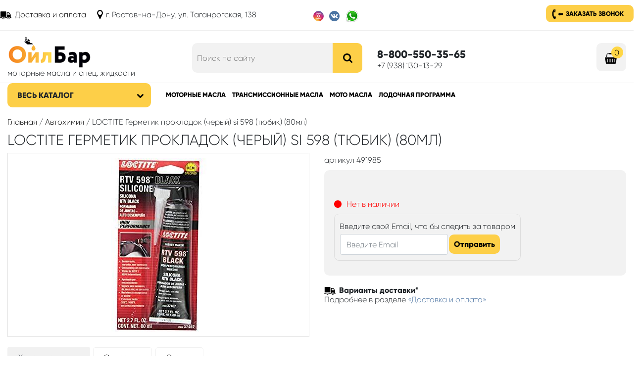

--- FILE ---
content_type: text/html; charset=UTF-8
request_url: https://xn--80abxinq.xn--p1ai/avtohimiya/loctite-germetik-prokladok-cheryy-si-598-tyubik-80ml.html
body_size: 13053
content:
<!DOCTYPE html PUBLIC "-//W3C//DTD XHTML 1.0 Transitional//EN" "http://www.w3.org/TR/xhtml1/DTD/xhtml1-transitional.dtd">
<html xmlns="http://www.w3.org/1999/xhtml" xml:lang="ru" lang="ru">
<head>
<title>LOCTITE Герметик прокладок (черый) si 598 (тюбик) (80мл) купить недорого | ОйлБар</title>
<meta http-equiv="Content-Type" content="text/html;charset=utf-8"/>
<meta name="viewport" content="width=device-width, initial-scale=1.0" />
<link rel="shortcut icon" type="image/ico" href="https://xn--80abxinq.xn--p1ai/favicon.ico"/>
<meta name="description" content="Купить LOCTITE Герметик прокладок (черый) si 598 (тюбик) (80мл) по низкой стоимости в интернет-магазине ОйлБар. Цена, преимущества, отзывы." />
						 <meta name="keywords" content="цена, LOCTITE Герметик прокладок (черый) si 598 (тюбик) (80мл), купить" />

<meta property="og:title" content="LOCTITE Герметик прокладок (черый) si 598 (тюбик) (80мл) купить недорого | ОйлБар"/>
<meta property="og:description" content="Купить LOCTITE Герметик прокладок (черый) si 598 (тюбик) (80мл) по низкой стоимости в интернет-магазине ОйлБар. Цена, преимущества, отзывы."/>
<meta property="og:image" content="https://xn--80abxinq.xn--p1ai/cache/goods_photos/610x400x5ff302d86a0b3.jpg"/>
<meta property="og:url" content="http://xn--80abxinq.xn--p1ai/avtohimiya/loctite-germetik-prokladok-cheryy-si-598-tyubik-80ml.html" />
<meta property="og:type" content="website" />
<meta property="og:site_name" content="ОйлБар" />


<link rel="canonical" href="https://xn--80abxinq.xn--p1ai/avtohimiya/loctite-germetik-prokladok-cheryy-si-598-tyubik-80ml.html" />
<link href="https://xn--80abxinq.xn--p1ai/assets/css.css" rel="stylesheet" type="text/css"/>
		
<script type="text/javascript" src="https://xn--80abxinq.xn--p1ai/assets/top.js"></script>
		
<script>var serverfullname="https://xn--80abxinq.xn--p1ai/";</script>
</head>
<body>
<div class="mobilepanel" style="display: none;">
	<table><tr><td class="ccol1"><div class="moblemenu" >
	<div><span></span><span></span><span></span></div>
	меню
	</div></td>
	
	<td class="ccol2">
		
	</td>
	<td class="mobile-td-icon mobile-td-icon-wa">
		<a class="whatsapp" href="whatsapp://send?phone=79381301329">   <img src="https://xn--80abxinq.xn--p1ai/images/whatsapp.png"> </a>
		<div class="phone-wrp-mobile"><a href="tel:8-800-550-35-65" class="mobileicon"><img src="https://xn--80abxinq.xn--p1ai/images/icon-phone.png"/></a></div>
		
		</td>
	<td class="mobile-td-icon">
		
			<div class="phone-wrp-mobile">
					<div class="mobileicon" onclick="$('#mobile-search-wrapper').toggle();">
						<img src="https://xn--80abxinq.xn--p1ai/images/icon-search.png" alt="Поиск"/>
					</div>
			</div>
	
	</td>
	<td class="ccol3">	<div class="basket-place"> <div id="basket"><a  href="https://xn--80abxinq.xn--p1ai/basket/"  class="icon basket_icon"><span class="basket_count">0</span></a></div></div></td></tr></table>
	<div id="mobile-search-wrapper"></div>
</div>
 <nav id="menu" style="display: none;">
     	<div class="menu_container"></div>
     	<hr/>
    	<ul class="menu_container2"></ul>
    	<hr/>
    	<ul class="choose_city_container"></ul>
    	<hr/>

    	<ul class="mobile-social"></ul>
    	
</nav>
<div class="top1">
	<div class="container " style="padding-left: 0px;padding-right: 0px;">
		<div class="wrapper content_wrapper"><div class="row">
			<div class="col-md-7">
			<div class="left"><ul class="del-adress"><li><a class="delivery" href="https://xn--80abxinq.xn--p1ai/dostavkaioplata/">Доставка и оплата</a></li><li><div class="adress">г. Ростов-на-Дону, ул. Таганрогская, 138</div></li></ul></div>
			<div class="right"><div  class="widgetblock-social widgetblock social"><ul class=""><li class="selected"><a class=""  href="https://www.instagram.com/oil.bar/">    <img src="https://xn--80abxinq.xn--p1ai/images/html_content/5c545c68ed1f0.png" alt="Инстаграм">   </a></li><li ><a class=""  href="https://vk.com/oil_bar_rostov">    <img src="https://xn--80abxinq.xn--p1ai/images/html_content/5c9cd006d8ff2.png" alt="Вконтакте">   </a></li><li ><a class="whatsapp"  href="https://wa.me/79381301329">    <img src="https://xn--80abxinq.xn--p1ai/images/html_content/5ca4be9a14153.png" alt="WhatsApp">   </a></li></ul></div></div>
			</div>
			<div class="col-md-5">
				<div class="left"><noindex><div class="region_selector_wrapper"><div class="region_selector" style="display:none;position:relative;">Ваш город: <a href="#" rel="nofollow" data-id="4848">Ростов-на-Дону</a></div><script>
isMobile = $(window).width()<768;
$(document).ready(function(){
		$.getJSON(serverfullname+"module/cityselector/_getauto/",{},function(answer){
			if (answer.success == 1){	
				
				append_container = isMobile ? $(".mobilepanel") : $(".region_selector");
				append_container.append(answer.form).show();
				
				$(".region_selector>a").html(answer.current);
				$(".confirmbtn").click(function(){
					$(".confirmcity").fadeOut();
					SaveCitySelector($(".autocity").data('id'), "");
							
				})
				$(".choosebtn").off('click');
				$(".choosebtn").click(function(){
					$(".region_selector>a").trigger('click');
					$(".region_selector .confirmcity").hide();
				})
			}
			//$(".")
		})

})
</script></div></noindex></div>
				<div class="right"><a class="callback" rel="facebox" href="https://xn--80abxinq.xn--p1ai/module/callback/form/">Заказать звонок</a><!-- <ul class="login">
	<li><a href="https://xn--80abxinq.xn--p1ai/module/regauth/_login/" class="enter" title="" rel="facebox">Вход</a></li>
	<li><a href="https://xn--80abxinq.xn--p1ai/register/" class="register" >Регистрация</a></li>
	
</ul>


 --></div>
			</div>
		</div></div>
	</div>
</div>
<div class="header_wrapper " >
	<div class="container ">
		 <div class="wrapper content_wrapper">
		 <div class="head-line1">
			 
		 <a href="#"  class="icon iconmenumobail"></a>
		 
			<div class="row">
		  	<div class="col-md-7">
				 	<div class="row">
				 		<div class="col-md-6">
				 				<div class="logopadding padding20">
				 					<a href="https://xn--80abxinq.xn--p1ai/"><img class="logo" src="https://xn--80abxinq.xn--p1ai/images/logo.png" alt="Ойлбар"/></a>
				 					<div class="underlogo">моторные масла и спец. жидкости</div>
				 				</div>
				 		</div>
				 		<div class="col-md-6 phonecontainer search-container">
								<form  method="get" action="https://xn--80abxinq.xn--p1ai/catalogue/" class="search padding20">
				 			<input name="search" placeholder="Поиск по сайту" class="is" id="search_box" value=""/><button class="icon s"></button>
							</form>			
			 	
					</div>
				
				 	</div>	
		 	</div>
		 	<div class="col-md-5">
		 		<div class="row datacontainer">
				 		<div class="col-md-8">
				 		 <div class="phone_container">
				 		 	<div class="freephone bold" style="position: relative;">8-800-550-35-65</div>
					 		<div class="hone" style="position: relative;">+7 (938) 130-13-29 </div>
					 		<!-- <div class="worktime" style="position: relative;">с 09:00 до 18:00 (сб, вск - выходной)</div> -->
					 	 </div>
				 		</div>
				 	 		 
						<div class="col-md-4 basketcontainer"><span class="basket-place"> <span class="basket_wrapper"><a  href="https://xn--80abxinq.xn--p1ai/basket/"  class="icon basket_icon"><span class="basket_count">0</span></a></span></span></div>

				</div>
			</div>			
		
		</div>	</div> 
</div>	
</div>
<div class="catmenu_wrapper">
	<div class="container ">
		<div class="content_wrapper"><div class="row">
			<div class="col-md-3">
				<div class="catalog_btn_wrapper [isopen]"><div class="catbtn">Весь каталог<span></span></div><div class="catalog_content" style="display: none;">
    <div class="catmenu">
        <table><tr><td class="catmenu_wrapper"><ul class="catmenuul"><li class="selected"><a href="https://xn--80abxinq.xn--p1ai/avtomobil-nye-masla/">Моторные масла</a><div class="expandmenu"><div class="row "><div class="col-md-6"><a class="man" href="https://xn--80abxinq.xn--p1ai/avtomobil-nye-masla/addinol/" style="background:url(https://xn--80abxinq.xn--p1ai/cache/goods_manufacturer_photos/30x30x615eb862bc9d4.jpg)"> ADDINOL</a></div><div class="col-md-6"><a class="man" href="https://xn--80abxinq.xn--p1ai/avtomobil-nye-masla/amsoil/" style="background:url(https://xn--80abxinq.xn--p1ai/cache/goods_manufacturer_photos/30x30x5c5425175598a.png)"> AMSOIL</a></div><div class="col-md-6"><a class="man" href="https://xn--80abxinq.xn--p1ai/avtomobil-nye-masla/aral/" style="background:url(https://xn--80abxinq.xn--p1ai/cache/goods_manufacturer_photos/30x30x6478510a64e85.png)"> ARAL</a></div><div class="col-md-6"><a class="man" href="https://xn--80abxinq.xn--p1ai/avtomobil-nye-masla/bardahl/" style="background:url(https://xn--80abxinq.xn--p1ai/cache/goods_manufacturer_photos/30x30x5c5426729b5b9.png)"> BARDAHL</a></div><div class="col-md-6"><a class="man" href="https://xn--80abxinq.xn--p1ai/avtomobil-nye-masla/bmw/" style="background:url(https://xn--80abxinq.xn--p1ai/cache/goods_manufacturer_photos/30x30x5c543483967f1.png)"> BMW</a></div><div class="col-md-6"><a class="man" href="https://xn--80abxinq.xn--p1ai/avtomobil-nye-masla/castrol/" style="background:url(https://xn--80abxinq.xn--p1ai/cache/goods_manufacturer_photos/30x30x5c54287282058.png)"> CASTROL</a></div><div class="col-md-6"><a class="man" href="https://xn--80abxinq.xn--p1ai/avtomobil-nye-masla/elf/" style="background:url(https://xn--80abxinq.xn--p1ai/cache/goods_manufacturer_photos/30x30x5c542951f2062.png)"> ELF</a></div><div class="col-md-6"><a class="man" href="https://xn--80abxinq.xn--p1ai/avtomobil-nye-masla/eneos/" style="background:url(https://xn--80abxinq.xn--p1ai/cache/goods_manufacturer_photos/30x30x5e314aa339493.jpg)"> ENEOS</a></div><div class="col-md-6"><a class="man" href="https://xn--80abxinq.xn--p1ai/avtomobil-nye-masla/febi/" style="background:url(https://xn--80abxinq.xn--p1ai/cache/goods_manufacturer_photos/30x30x5c542b58a67fb.png)"> FEBI</a></div><div class="col-md-6"><a class="man" href="https://xn--80abxinq.xn--p1ai/avtomobil-nye-masla/ford/" style="background:url(https://xn--80abxinq.xn--p1ai/cache/goods_manufacturer_photos/30x30x5c542c64a3c1e.png)"> FORD</a></div><div class="col-md-6"><a class="man" href="https://xn--80abxinq.xn--p1ai/avtomobil-nye-masla/ford-motorcraft/" style="background:url(https://xn--80abxinq.xn--p1ai/cache/goods_manufacturer_photos/30x30x5fc4d24345baa.png)"> FORD MOTORCRAFT</a></div><div class="col-md-6"><a class="man" href="https://xn--80abxinq.xn--p1ai/avtomobil-nye-masla/g-energy/" style="background:url(https://xn--80abxinq.xn--p1ai/cache/goods_manufacturer_photos/30x30x5c542d277e905.png)"> G-ENERGY</a></div><div class="col-md-6"><a class="man" href="https://xn--80abxinq.xn--p1ai/avtomobil-nye-masla/general-motors/" style="background:url(https://xn--80abxinq.xn--p1ai/cache/goods_manufacturer_photos/30x30x5c542daa384dd.png)"> GENERAL MOTORS</a></div><div class="col-md-6"><a class="man" href="https://xn--80abxinq.xn--p1ai/avtomobil-nye-masla/gulf/" style="background:url(https://xn--80abxinq.xn--p1ai/cache/goods_manufacturer_photos/30x30x5c542f458fd6b.png)"> GULF</a></div><div class="col-md-6"><a class="man" href="https://xn--80abxinq.xn--p1ai/avtomobil-nye-masla/gulf-western/" style="background:url(https://xn--80abxinq.xn--p1ai/cache/goods_manufacturer_photos/30x30x629091067ab51.png)"> GULF WESTERN</a></div><div class="col-md-6"><a class="man" href="https://xn--80abxinq.xn--p1ai/avtomobil-nye-masla/honda/" style="background:url(https://xn--80abxinq.xn--p1ai/cache/goods_manufacturer_photos/30x30x5c54353b9859e.png)"> HONDA</a></div><div class="col-md-6"><a class="man" href="https://xn--80abxinq.xn--p1ai/avtomobil-nye-masla/hyundai/" style="background:url(https://xn--80abxinq.xn--p1ai/cache/goods_manufacturer_photos/30x30x5c5435d340eb6.png)"> HYUNDAI</a></div><div class="col-md-6"><a class="man" href="https://xn--80abxinq.xn--p1ai/avtomobil-nye-masla/hyundai-xteer/" style="background:url(https://xn--80abxinq.xn--p1ai/cache/goods_manufacturer_photos/30x30x6890a5b01d6d1.jpg)"> HYUNDAI XTEER</a></div><div class="col-md-6"><a class="man" href="https://xn--80abxinq.xn--p1ai/avtomobil-nye-masla/idemitsu/" style="background:url(https://xn--80abxinq.xn--p1ai/cache/goods_manufacturer_photos/30x30x5c543776069c8.png)"> IDEMITSU</a></div><div class="col-md-6"><a class="man" href="https://xn--80abxinq.xn--p1ai/avtomobil-nye-masla/kixx/" style="background:url(https://xn--80abxinq.xn--p1ai/cache/goods_manufacturer_photos/30x30x5e9177ab687ea.jpg)"> KIXX</a></div><div class="col-md-6"><a class="man" href="https://xn--80abxinq.xn--p1ai/avtomobil-nye-masla/liqui-moly/" style="background:url(https://xn--80abxinq.xn--p1ai/cache/goods_manufacturer_photos/30x30x5c543db6d3c09.png)"> LIQUI MOLY</a></div><div class="col-md-6"><a class="man" href="https://xn--80abxinq.xn--p1ai/avtomobil-nye-masla/lucas/" style="background:url(https://xn--80abxinq.xn--p1ai/cache/goods_manufacturer_photos/30x30x66e419787790f.jpg)"> LUCAS</a></div><div class="col-md-6"><a class="man" href="https://xn--80abxinq.xn--p1ai/avtomobil-nye-masla/lukoil/" style="background:url(https://xn--80abxinq.xn--p1ai/cache/goods_manufacturer_photos/30x30x68a84bc96fde0.gif)"> LUKOIL</a></div><div class="col-md-6"><a class="man" href="https://xn--80abxinq.xn--p1ai/avtomobil-nye-masla/mazda/" style="background:url(https://xn--80abxinq.xn--p1ai/cache/goods_manufacturer_photos/30x30x5c543e116b975.png)"> MAZDA</a></div><div class="col-md-6"><a class="man" href="https://xn--80abxinq.xn--p1ai/avtomobil-nye-masla/mercedes-benz/" style="background:url(https://xn--80abxinq.xn--p1ai/cache/goods_manufacturer_photos/30x30x5c543e9313b2a.png)"> MERCEDES-BENZ</a></div><div class="col-md-6"><a class="man" href="https://xn--80abxinq.xn--p1ai/avtomobil-nye-masla/micking/" style="background:url(https://xn--80abxinq.xn--p1ai/cache/goods_manufacturer_photos/30x30x674ef225eba70.jpeg)"> MICKING</a></div><div class="col-md-6"><a class="man" href="https://xn--80abxinq.xn--p1ai/avtomobil-nye-masla/mirax/" style="background:url(https://xn--80abxinq.xn--p1ai/cache/goods_manufacturer_photos/30x30x6411c03f68323.jpg)"> MIRAX</a></div><div class="col-md-6"><a class="man" href="https://xn--80abxinq.xn--p1ai/avtomobil-nye-masla/mitasu/" style="background:url(https://xn--80abxinq.xn--p1ai/cache/goods_manufacturer_photos/30x30x62f10bb10a237.jpg)"> MITASU</a></div><div class="col-md-6"><a class="man" href="https://xn--80abxinq.xn--p1ai/avtomobil-nye-masla/mitsubishi/" style="background:url(https://xn--80abxinq.xn--p1ai/cache/goods_manufacturer_photos/30x30x5c54431e43f7a.png)"> MITSUBISHI</a></div><div class="col-md-6"><a class="man" href="https://xn--80abxinq.xn--p1ai/avtomobil-nye-masla/mobil/" style="background:url(https://xn--80abxinq.xn--p1ai/cache/goods_manufacturer_photos/30x30x5c54436eb9f69.png)"> MOBIL</a></div><div class="col-md-6"><a class="man" href="https://xn--80abxinq.xn--p1ai/avtomobil-nye-masla/mopar/" style="background:url(https://xn--80abxinq.xn--p1ai/cache/goods_manufacturer_photos/30x30x5fc4cdb9d56b1.jpg)"> MOPAR</a></div><div class="col-md-6"><a class="man" href="https://xn--80abxinq.xn--p1ai/avtomobil-nye-masla/motorex/" style="background:url(https://xn--80abxinq.xn--p1ai/cache/goods_manufacturer_photos/30x30x5c5443eace259.png)"> MOTOREX</a></div><div class="col-md-6"><a class="man" href="https://xn--80abxinq.xn--p1ai/avtomobil-nye-masla/motul/" style="background:url(https://xn--80abxinq.xn--p1ai/cache/goods_manufacturer_photos/30x30x5c54444c6c84f.png)"> MOTUL</a></div><div class="col-md-6"><a class="man" href="https://xn--80abxinq.xn--p1ai/avtomobil-nye-masla/nissan/" style="background:url(https://xn--80abxinq.xn--p1ai/cache/goods_manufacturer_photos/30x30x5c5444a452c1f.png)"> NISSAN</a></div><div class="col-md-6"><a class="man" href="https://xn--80abxinq.xn--p1ai/avtomobil-nye-masla/pennzoil/" style="background:url(https://xn--80abxinq.xn--p1ai/cache/goods_manufacturer_photos/30x30x6347f30a48bf1.png)"> PENNZOIL</a></div><div class="col-md-6"><a class="man" href="https://xn--80abxinq.xn--p1ai/avtomobil-nye-masla/petronas/" style="background:url(https://xn--80abxinq.xn--p1ai/cache/goods_manufacturer_photos/30x30x61b849c4a825e.png)"> PETRONAS</a></div><div class="col-md-6"><a class="man" href="https://xn--80abxinq.xn--p1ai/avtomobil-nye-masla/q8/" style="background:url(https://xn--80abxinq.xn--p1ai/cache/goods_manufacturer_photos/30x30x668f94cd15324.png)"> Q8</a></div><div class="col-md-6"><a class="man" href="https://xn--80abxinq.xn--p1ai/avtomobil-nye-masla/quaker-state/" style="background:url(https://xn--80abxinq.xn--p1ai/cache/goods_manufacturer_photos/30x30x679c973c3cc51.jpg)"> QUAKER STATE</a></div><div class="col-md-6"><a class="man" href="https://xn--80abxinq.xn--p1ai/avtomobil-nye-masla/ravenol/" style="background:url(https://xn--80abxinq.xn--p1ai/cache/goods_manufacturer_photos/30x30x5c54456fe0528.png)"> RAVENOL</a></div><div class="col-md-6"><a class="man" href="https://xn--80abxinq.xn--p1ai/avtomobil-nye-masla/red-line/" style="background:url(https://xn--80abxinq.xn--p1ai/cache/goods_manufacturer_photos/30x30x5c54460966c22.png)"> RED LINE</a></div><div class="col-md-6"><a class="man" href="https://xn--80abxinq.xn--p1ai/avtomobil-nye-masla/repsol/" style="background:url(https://xn--80abxinq.xn--p1ai/cache/goods_manufacturer_photos/30x30x5c5446451feae.png)"> REPSOL</a></div><div class="col-md-6"><a class="man" href="https://xn--80abxinq.xn--p1ai/avtomobil-nye-masla/rolf/" style="background:url(https://xn--80abxinq.xn--p1ai/cache/goods_manufacturer_photos/30x30x6309e8ee351ec.png)"> ROLF</a></div><div class="col-md-6"><a class="man" href="https://xn--80abxinq.xn--p1ai/avtomobil-nye-masla/rosneft/" style="background:url(https://xn--80abxinq.xn--p1ai/cache/goods_manufacturer_photos/30x30x6257f50242535.png)"> Rosneft</a></div><div class="col-md-6"><a class="man" href="https://xn--80abxinq.xn--p1ai/avtomobil-nye-masla/rowe/" style="background:url(https://xn--80abxinq.xn--p1ai/cache/goods_manufacturer_photos/30x30x65f001feaba79.png)"> ROWE</a></div><div class="col-md-6"><a class="man" href="https://xn--80abxinq.xn--p1ai/avtomobil-nye-masla/shell/" style="background:url(https://xn--80abxinq.xn--p1ai/cache/goods_manufacturer_photos/30x30x5c5446a131e71.png)"> SHELL</a></div><div class="col-md-6"><a class="man" href="https://xn--80abxinq.xn--p1ai/avtomobil-nye-masla/sintec/" style="background:url()"> SINTEC</a></div><div class="col-md-6"><a class="man" href="https://xn--80abxinq.xn--p1ai/avtomobil-nye-masla/subaru/" style="background:url(https://xn--80abxinq.xn--p1ai/cache/goods_manufacturer_photos/30x30x61c5c0412ebf1.png)"> Subaru</a></div><div class="col-md-6"><a class="man" href="https://xn--80abxinq.xn--p1ai/avtomobil-nye-masla/swd-rheinol/" style="background:url(https://xn--80abxinq.xn--p1ai/cache/goods_manufacturer_photos/30x30x63a457212a5a2.jpg)"> SWD RHEINOL</a></div><div class="col-md-6"><a class="man" href="https://xn--80abxinq.xn--p1ai/avtomobil-nye-masla/takayama/" style="background:url(https://xn--80abxinq.xn--p1ai/cache/goods_manufacturer_photos/30x30x6309b7e23309a.jpg)"> TAKAYAMA</a></div><div class="col-md-6"><a class="man" href="https://xn--80abxinq.xn--p1ai/avtomobil-nye-masla/taneco/" style="background:url(https://xn--80abxinq.xn--p1ai/cache/goods_manufacturer_photos/30x30x62f38f2fc86d9.jpg)"> TANECO</a></div><div class="col-md-6"><a class="man" href="https://xn--80abxinq.xn--p1ai/avtomobil-nye-masla/tatneft/" style="background:url(https://xn--80abxinq.xn--p1ai/cache/goods_manufacturer_photos/30x30x62f395454b2b9.png)"> TATNEFT</a></div><div class="col-md-6"><a class="man" href="https://xn--80abxinq.xn--p1ai/avtomobil-nye-masla/teboil/" style="background:url(https://xn--80abxinq.xn--p1ai/cache/goods_manufacturer_photos/30x30x665ebeeb1000f.png)"> TEBOIL</a></div><div class="col-md-6"><a class="man" href="https://xn--80abxinq.xn--p1ai/avtomobil-nye-masla/texaco/" style="background:url()"> TEXACO</a></div><div class="col-md-6"><a class="man" href="https://xn--80abxinq.xn--p1ai/avtomobil-nye-masla/total/" style="background:url(https://xn--80abxinq.xn--p1ai/cache/goods_manufacturer_photos/30x30x5c5447bfc7702.png)"> TOTAL</a></div><div class="col-md-6"><a class="man" href="https://xn--80abxinq.xn--p1ai/avtomobil-nye-masla/toyota/" style="background:url(https://xn--80abxinq.xn--p1ai/cache/goods_manufacturer_photos/30x30x5c54484513fac.png)"> TOYOTA</a></div><div class="col-md-6"><a class="man" href="https://xn--80abxinq.xn--p1ai/avtomobil-nye-masla/vag/" style="background:url(https://xn--80abxinq.xn--p1ai/cache/goods_manufacturer_photos/30x30x5c5449f4dc0d3.png)"> VAG</a></div><div class="col-md-6"><a class="man" href="https://xn--80abxinq.xn--p1ai/avtomobil-nye-masla/valvoline/" style="background:url(https://xn--80abxinq.xn--p1ai/cache/goods_manufacturer_photos/30x30x5c544a3f4bc61.png)"> VALVOLINE</a></div><div class="col-md-6"><a class="man" href="https://xn--80abxinq.xn--p1ai/avtomobil-nye-masla/xado/" style="background:url(https://xn--80abxinq.xn--p1ai/cache/goods_manufacturer_photos/30x30x5f5b80c686326.jpg)"> XADO</a></div><div class="col-md-6"><a class="man" href="https://xn--80abxinq.xn--p1ai/avtomobil-nye-masla/xenum/" style="background:url(https://xn--80abxinq.xn--p1ai/cache/goods_manufacturer_photos/30x30x614c45173864a.png)"> XENUM</a></div><div class="col-md-6"><a class="man" href="https://xn--80abxinq.xn--p1ai/avtomobil-nye-masla/yamaha/" style="background:url(https://xn--80abxinq.xn--p1ai/cache/goods_manufacturer_photos/30x30x5c544bfe16715.png)"> YAMAHA</a></div><div class="col-md-6"><a class="man" href="https://xn--80abxinq.xn--p1ai/avtomobil-nye-masla/zic/" style="background:url(https://xn--80abxinq.xn--p1ai/cache/goods_manufacturer_photos/30x30x5ef5d03702038.png)"> ZIC</a></div></div></div></li><li ><a href="https://xn--80abxinq.xn--p1ai/transmissionnye-masla/">Трансмиссионные масла</a><div class="expandmenu"><div class="row "><div class="col-md-6"><a class="man" href="https://xn--80abxinq.xn--p1ai/transmissionnye-masla/acdelco/" style="background:url(https://xn--80abxinq.xn--p1ai/cache/goods_manufacturer_photos/30x30x61557ac7cafaa.png)"> ACDelco</a></div><div class="col-md-6"><a class="man" href="https://xn--80abxinq.xn--p1ai/transmissionnye-masla/addinol/" style="background:url(https://xn--80abxinq.xn--p1ai/cache/goods_manufacturer_photos/30x30x615eb862bc9d4.jpg)"> ADDINOL</a></div><div class="col-md-6"><a class="man" href="https://xn--80abxinq.xn--p1ai/transmissionnye-masla/amsoil/" style="background:url(https://xn--80abxinq.xn--p1ai/cache/goods_manufacturer_photos/30x30x5c5425175598a.png)"> AMSOIL</a></div><div class="col-md-6"><a class="man" href="https://xn--80abxinq.xn--p1ai/transmissionnye-masla/aral/" style="background:url(https://xn--80abxinq.xn--p1ai/cache/goods_manufacturer_photos/30x30x6478510a64e85.png)"> ARAL</a></div><div class="col-md-6"><a class="man" href="https://xn--80abxinq.xn--p1ai/transmissionnye-masla/bardahl/" style="background:url(https://xn--80abxinq.xn--p1ai/cache/goods_manufacturer_photos/30x30x5c5426729b5b9.png)"> BARDAHL</a></div><div class="col-md-6"><a class="man" href="https://xn--80abxinq.xn--p1ai/transmissionnye-masla/bmw/" style="background:url(https://xn--80abxinq.xn--p1ai/cache/goods_manufacturer_photos/30x30x5c543483967f1.png)"> BMW</a></div><div class="col-md-6"><a class="man" href="https://xn--80abxinq.xn--p1ai/transmissionnye-masla/castrol/" style="background:url(https://xn--80abxinq.xn--p1ai/cache/goods_manufacturer_photos/30x30x5c54287282058.png)"> CASTROL</a></div><div class="col-md-6"><a class="man" href="https://xn--80abxinq.xn--p1ai/transmissionnye-masla/elf/" style="background:url(https://xn--80abxinq.xn--p1ai/cache/goods_manufacturer_photos/30x30x5c542951f2062.png)"> ELF</a></div><div class="col-md-6"><a class="man" href="https://xn--80abxinq.xn--p1ai/transmissionnye-masla/eneos/" style="background:url(https://xn--80abxinq.xn--p1ai/cache/goods_manufacturer_photos/30x30x5e314aa339493.jpg)"> ENEOS</a></div><div class="col-md-6"><a class="man" href="https://xn--80abxinq.xn--p1ai/transmissionnye-masla/febi/" style="background:url(https://xn--80abxinq.xn--p1ai/cache/goods_manufacturer_photos/30x30x5c542b58a67fb.png)"> FEBI</a></div><div class="col-md-6"><a class="man" href="https://xn--80abxinq.xn--p1ai/transmissionnye-masla/ford/" style="background:url(https://xn--80abxinq.xn--p1ai/cache/goods_manufacturer_photos/30x30x5c542c64a3c1e.png)"> FORD</a></div><div class="col-md-6"><a class="man" href="https://xn--80abxinq.xn--p1ai/transmissionnye-masla/ford-motorcraft/" style="background:url(https://xn--80abxinq.xn--p1ai/cache/goods_manufacturer_photos/30x30x5fc4d24345baa.png)"> FORD MOTORCRAFT</a></div><div class="col-md-6"><a class="man" href="https://xn--80abxinq.xn--p1ai/transmissionnye-masla/general-motors/" style="background:url(https://xn--80abxinq.xn--p1ai/cache/goods_manufacturer_photos/30x30x5c542daa384dd.png)"> GENERAL MOTORS</a></div><div class="col-md-6"><a class="man" href="https://xn--80abxinq.xn--p1ai/transmissionnye-masla/gulf/" style="background:url(https://xn--80abxinq.xn--p1ai/cache/goods_manufacturer_photos/30x30x5c542f458fd6b.png)"> GULF</a></div><div class="col-md-6"><a class="man" href="https://xn--80abxinq.xn--p1ai/transmissionnye-masla/honda/" style="background:url(https://xn--80abxinq.xn--p1ai/cache/goods_manufacturer_photos/30x30x5c54353b9859e.png)"> HONDA</a></div><div class="col-md-6"><a class="man" href="https://xn--80abxinq.xn--p1ai/transmissionnye-masla/hyundai/" style="background:url(https://xn--80abxinq.xn--p1ai/cache/goods_manufacturer_photos/30x30x5c5435d340eb6.png)"> HYUNDAI</a></div><div class="col-md-6"><a class="man" href="https://xn--80abxinq.xn--p1ai/transmissionnye-masla/hyundai-xteer/" style="background:url(https://xn--80abxinq.xn--p1ai/cache/goods_manufacturer_photos/30x30x6890a5b01d6d1.jpg)"> HYUNDAI XTEER</a></div><div class="col-md-6"><a class="man" href="https://xn--80abxinq.xn--p1ai/transmissionnye-masla/idemitsu/" style="background:url(https://xn--80abxinq.xn--p1ai/cache/goods_manufacturer_photos/30x30x5c543776069c8.png)"> IDEMITSU</a></div><div class="col-md-6"><a class="man" href="https://xn--80abxinq.xn--p1ai/transmissionnye-masla/kixx/" style="background:url(https://xn--80abxinq.xn--p1ai/cache/goods_manufacturer_photos/30x30x5e9177ab687ea.jpg)"> KIXX</a></div><div class="col-md-6"><a class="man" href="https://xn--80abxinq.xn--p1ai/transmissionnye-masla/liqui-moly/" style="background:url(https://xn--80abxinq.xn--p1ai/cache/goods_manufacturer_photos/30x30x5c543db6d3c09.png)"> LIQUI MOLY</a></div><div class="col-md-6"><a class="man" href="https://xn--80abxinq.xn--p1ai/transmissionnye-masla/lucas/" style="background:url(https://xn--80abxinq.xn--p1ai/cache/goods_manufacturer_photos/30x30x66e419787790f.jpg)"> LUCAS</a></div><div class="col-md-6"><a class="man" href="https://xn--80abxinq.xn--p1ai/transmissionnye-masla/mazda/" style="background:url(https://xn--80abxinq.xn--p1ai/cache/goods_manufacturer_photos/30x30x5c543e116b975.png)"> MAZDA</a></div><div class="col-md-6"><a class="man" href="https://xn--80abxinq.xn--p1ai/transmissionnye-masla/mercedes-benz/" style="background:url(https://xn--80abxinq.xn--p1ai/cache/goods_manufacturer_photos/30x30x5c543e9313b2a.png)"> MERCEDES-BENZ</a></div><div class="col-md-6"><a class="man" href="https://xn--80abxinq.xn--p1ai/transmissionnye-masla/mitasu/" style="background:url(https://xn--80abxinq.xn--p1ai/cache/goods_manufacturer_photos/30x30x62f10bb10a237.jpg)"> MITASU</a></div><div class="col-md-6"><a class="man" href="https://xn--80abxinq.xn--p1ai/transmissionnye-masla/mitsubishi/" style="background:url(https://xn--80abxinq.xn--p1ai/cache/goods_manufacturer_photos/30x30x5c54431e43f7a.png)"> MITSUBISHI</a></div><div class="col-md-6"><a class="man" href="https://xn--80abxinq.xn--p1ai/transmissionnye-masla/mobil/" style="background:url(https://xn--80abxinq.xn--p1ai/cache/goods_manufacturer_photos/30x30x5c54436eb9f69.png)"> MOBIL</a></div><div class="col-md-6"><a class="man" href="https://xn--80abxinq.xn--p1ai/transmissionnye-masla/mopar/" style="background:url(https://xn--80abxinq.xn--p1ai/cache/goods_manufacturer_photos/30x30x5fc4cdb9d56b1.jpg)"> MOPAR</a></div><div class="col-md-6"><a class="man" href="https://xn--80abxinq.xn--p1ai/transmissionnye-masla/motorex/" style="background:url(https://xn--80abxinq.xn--p1ai/cache/goods_manufacturer_photos/30x30x5c5443eace259.png)"> MOTOREX</a></div><div class="col-md-6"><a class="man" href="https://xn--80abxinq.xn--p1ai/transmissionnye-masla/motul/" style="background:url(https://xn--80abxinq.xn--p1ai/cache/goods_manufacturer_photos/30x30x5c54444c6c84f.png)"> MOTUL</a></div><div class="col-md-6"><a class="man" href="https://xn--80abxinq.xn--p1ai/transmissionnye-masla/nissan/" style="background:url(https://xn--80abxinq.xn--p1ai/cache/goods_manufacturer_photos/30x30x5c5444a452c1f.png)"> NISSAN</a></div><div class="col-md-6"><a class="man" href="https://xn--80abxinq.xn--p1ai/transmissionnye-masla/pennzoil/" style="background:url(https://xn--80abxinq.xn--p1ai/cache/goods_manufacturer_photos/30x30x6347f30a48bf1.png)"> PENNZOIL</a></div><div class="col-md-6"><a class="man" href="https://xn--80abxinq.xn--p1ai/transmissionnye-masla/ravenol/" style="background:url(https://xn--80abxinq.xn--p1ai/cache/goods_manufacturer_photos/30x30x5c54456fe0528.png)"> RAVENOL</a></div><div class="col-md-6"><a class="man" href="https://xn--80abxinq.xn--p1ai/transmissionnye-masla/red-line/" style="background:url(https://xn--80abxinq.xn--p1ai/cache/goods_manufacturer_photos/30x30x5c54460966c22.png)"> RED LINE</a></div><div class="col-md-6"><a class="man" href="https://xn--80abxinq.xn--p1ai/transmissionnye-masla/rosneft/" style="background:url(https://xn--80abxinq.xn--p1ai/cache/goods_manufacturer_photos/30x30x6257f50242535.png)"> Rosneft</a></div><div class="col-md-6"><a class="man" href="https://xn--80abxinq.xn--p1ai/transmissionnye-masla/shell/" style="background:url(https://xn--80abxinq.xn--p1ai/cache/goods_manufacturer_photos/30x30x5c5446a131e71.png)"> SHELL</a></div><div class="col-md-6"><a class="man" href="https://xn--80abxinq.xn--p1ai/transmissionnye-masla/subaru/" style="background:url(https://xn--80abxinq.xn--p1ai/cache/goods_manufacturer_photos/30x30x61c5c0412ebf1.png)"> Subaru</a></div><div class="col-md-6"><a class="man" href="https://xn--80abxinq.xn--p1ai/transmissionnye-masla/tatneft/" style="background:url(https://xn--80abxinq.xn--p1ai/cache/goods_manufacturer_photos/30x30x62f395454b2b9.png)"> TATNEFT</a></div><div class="col-md-6"><a class="man" href="https://xn--80abxinq.xn--p1ai/transmissionnye-masla/teboil/" style="background:url(https://xn--80abxinq.xn--p1ai/cache/goods_manufacturer_photos/30x30x665ebeeb1000f.png)"> TEBOIL</a></div><div class="col-md-6"><a class="man" href="https://xn--80abxinq.xn--p1ai/transmissionnye-masla/total/" style="background:url(https://xn--80abxinq.xn--p1ai/cache/goods_manufacturer_photos/30x30x5c5447bfc7702.png)"> TOTAL</a></div><div class="col-md-6"><a class="man" href="https://xn--80abxinq.xn--p1ai/transmissionnye-masla/toyota/" style="background:url(https://xn--80abxinq.xn--p1ai/cache/goods_manufacturer_photos/30x30x5c54484513fac.png)"> TOYOTA</a></div><div class="col-md-6"><a class="man" href="https://xn--80abxinq.xn--p1ai/transmissionnye-masla/vag/" style="background:url(https://xn--80abxinq.xn--p1ai/cache/goods_manufacturer_photos/30x30x5c5449f4dc0d3.png)"> VAG</a></div><div class="col-md-6"><a class="man" href="https://xn--80abxinq.xn--p1ai/transmissionnye-masla/valvoline/" style="background:url(https://xn--80abxinq.xn--p1ai/cache/goods_manufacturer_photos/30x30x5c544a3f4bc61.png)"> VALVOLINE</a></div><div class="col-md-6"><a class="man" href="https://xn--80abxinq.xn--p1ai/transmissionnye-masla/xado/" style="background:url(https://xn--80abxinq.xn--p1ai/cache/goods_manufacturer_photos/30x30x5f5b80c686326.jpg)"> XADO</a></div><div class="col-md-6"><a class="man" href="https://xn--80abxinq.xn--p1ai/transmissionnye-masla/yamaha/" style="background:url(https://xn--80abxinq.xn--p1ai/cache/goods_manufacturer_photos/30x30x5c544bfe16715.png)"> YAMAHA</a></div><div class="col-md-6"><a class="man" href="https://xn--80abxinq.xn--p1ai/transmissionnye-masla/zic/" style="background:url(https://xn--80abxinq.xn--p1ai/cache/goods_manufacturer_photos/30x30x5ef5d03702038.png)"> ZIC</a></div></div></div></li><li ><a href="https://xn--80abxinq.xn--p1ai/kompressornoe-maslo/">Компрессорное масло</a><div class="expandmenu"><div class="row "><div class="col-md-6"><a class="man" href="https://xn--80abxinq.xn--p1ai/kompressornoe-maslo/gulf/" style="background:url(https://xn--80abxinq.xn--p1ai/cache/goods_manufacturer_photos/30x30x5c542f458fd6b.png)"> GULF</a></div><div class="col-md-6"><a class="man" href="https://xn--80abxinq.xn--p1ai/kompressornoe-maslo/ravenol/" style="background:url(https://xn--80abxinq.xn--p1ai/cache/goods_manufacturer_photos/30x30x5c54456fe0528.png)"> RAVENOL</a></div></div></div></li><li ><a href="https://xn--80abxinq.xn--p1ai/gidravlicheskaya-zhidkost/">Жидкость ГУР</a><div class="expandmenu"><div class="row "><div class="col-md-6"><a class="man" href="https://xn--80abxinq.xn--p1ai/gidravlicheskaya-zhidkost/amsoil/" style="background:url(https://xn--80abxinq.xn--p1ai/cache/goods_manufacturer_photos/30x30x5c5425175598a.png)"> AMSOIL</a></div><div class="col-md-6"><a class="man" href="https://xn--80abxinq.xn--p1ai/gidravlicheskaya-zhidkost/bardahl/" style="background:url(https://xn--80abxinq.xn--p1ai/cache/goods_manufacturer_photos/30x30x5c5426729b5b9.png)"> BARDAHL</a></div><div class="col-md-6"><a class="man" href="https://xn--80abxinq.xn--p1ai/gidravlicheskaya-zhidkost/bmw/" style="background:url(https://xn--80abxinq.xn--p1ai/cache/goods_manufacturer_photos/30x30x5c543483967f1.png)"> BMW</a></div><div class="col-md-6"><a class="man" href="https://xn--80abxinq.xn--p1ai/gidravlicheskaya-zhidkost/febi/" style="background:url(https://xn--80abxinq.xn--p1ai/cache/goods_manufacturer_photos/30x30x5c542b58a67fb.png)"> FEBI</a></div><div class="col-md-6"><a class="man" href="https://xn--80abxinq.xn--p1ai/gidravlicheskaya-zhidkost/ford/" style="background:url(https://xn--80abxinq.xn--p1ai/cache/goods_manufacturer_photos/30x30x5c542c64a3c1e.png)"> FORD</a></div><div class="col-md-6"><a class="man" href="https://xn--80abxinq.xn--p1ai/gidravlicheskaya-zhidkost/general-motors/" style="background:url(https://xn--80abxinq.xn--p1ai/cache/goods_manufacturer_photos/30x30x5c542daa384dd.png)"> GENERAL MOTORS</a></div><div class="col-md-6"><a class="man" href="https://xn--80abxinq.xn--p1ai/gidravlicheskaya-zhidkost/honda/" style="background:url(https://xn--80abxinq.xn--p1ai/cache/goods_manufacturer_photos/30x30x5c54353b9859e.png)"> HONDA</a></div><div class="col-md-6"><a class="man" href="https://xn--80abxinq.xn--p1ai/gidravlicheskaya-zhidkost/hyundai/" style="background:url(https://xn--80abxinq.xn--p1ai/cache/goods_manufacturer_photos/30x30x5c5435d340eb6.png)"> HYUNDAI</a></div><div class="col-md-6"><a class="man" href="https://xn--80abxinq.xn--p1ai/gidravlicheskaya-zhidkost/idemitsu/" style="background:url(https://xn--80abxinq.xn--p1ai/cache/goods_manufacturer_photos/30x30x5c543776069c8.png)"> IDEMITSU</a></div><div class="col-md-6"><a class="man" href="https://xn--80abxinq.xn--p1ai/gidravlicheskaya-zhidkost/kixx/" style="background:url(https://xn--80abxinq.xn--p1ai/cache/goods_manufacturer_photos/30x30x5e9177ab687ea.jpg)"> KIXX</a></div><div class="col-md-6"><a class="man" href="https://xn--80abxinq.xn--p1ai/gidravlicheskaya-zhidkost/mercedes-benz/" style="background:url(https://xn--80abxinq.xn--p1ai/cache/goods_manufacturer_photos/30x30x5c543e9313b2a.png)"> MERCEDES-BENZ</a></div><div class="col-md-6"><a class="man" href="https://xn--80abxinq.xn--p1ai/gidravlicheskaya-zhidkost/mitsubishi/" style="background:url(https://xn--80abxinq.xn--p1ai/cache/goods_manufacturer_photos/30x30x5c54431e43f7a.png)"> MITSUBISHI</a></div><div class="col-md-6"><a class="man" href="https://xn--80abxinq.xn--p1ai/gidravlicheskaya-zhidkost/nissan/" style="background:url(https://xn--80abxinq.xn--p1ai/cache/goods_manufacturer_photos/30x30x5c5444a452c1f.png)"> NISSAN</a></div><div class="col-md-6"><a class="man" href="https://xn--80abxinq.xn--p1ai/gidravlicheskaya-zhidkost/ravenol/" style="background:url(https://xn--80abxinq.xn--p1ai/cache/goods_manufacturer_photos/30x30x5c54456fe0528.png)"> RAVENOL</a></div><div class="col-md-6"><a class="man" href="https://xn--80abxinq.xn--p1ai/gidravlicheskaya-zhidkost/red-line/" style="background:url(https://xn--80abxinq.xn--p1ai/cache/goods_manufacturer_photos/30x30x5c54460966c22.png)"> RED LINE</a></div><div class="col-md-6"><a class="man" href="https://xn--80abxinq.xn--p1ai/gidravlicheskaya-zhidkost/total/" style="background:url(https://xn--80abxinq.xn--p1ai/cache/goods_manufacturer_photos/30x30x5c5447bfc7702.png)"> TOTAL</a></div><div class="col-md-6"><a class="man" href="https://xn--80abxinq.xn--p1ai/gidravlicheskaya-zhidkost/vag/" style="background:url(https://xn--80abxinq.xn--p1ai/cache/goods_manufacturer_photos/30x30x5c5449f4dc0d3.png)"> VAG</a></div></div></div></li><li ><a href="https://xn--80abxinq.xn--p1ai/tormoznaya-zhidkost/">Тормозная жидкость</a><div class="expandmenu"><div class="row "><div class="col-md-6"><a class="man" href="https://xn--80abxinq.xn--p1ai/tormoznaya-zhidkost/amsoil/" style="background:url(https://xn--80abxinq.xn--p1ai/cache/goods_manufacturer_photos/30x30x5c5425175598a.png)"> AMSOIL</a></div><div class="col-md-6"><a class="man" href="https://xn--80abxinq.xn--p1ai/tormoznaya-zhidkost/bardahl/" style="background:url(https://xn--80abxinq.xn--p1ai/cache/goods_manufacturer_photos/30x30x5c5426729b5b9.png)"> BARDAHL</a></div><div class="col-md-6"><a class="man" href="https://xn--80abxinq.xn--p1ai/tormoznaya-zhidkost/bmw/" style="background:url(https://xn--80abxinq.xn--p1ai/cache/goods_manufacturer_photos/30x30x5c543483967f1.png)"> BMW</a></div><div class="col-md-6"><a class="man" href="https://xn--80abxinq.xn--p1ai/tormoznaya-zhidkost/bosch/" style="background:url(https://xn--80abxinq.xn--p1ai/cache/goods_manufacturer_photos/30x30x5f72fc44bdd72.jpg)"> BOSCH</a></div><div class="col-md-6"><a class="man" href="https://xn--80abxinq.xn--p1ai/tormoznaya-zhidkost/brembo/" style="background:url(https://xn--80abxinq.xn--p1ai/cache/goods_manufacturer_photos/30x30x5ebe5b1e19023.png)"> BREMBO</a></div><div class="col-md-6"><a class="man" href="https://xn--80abxinq.xn--p1ai/tormoznaya-zhidkost/castrol/" style="background:url(https://xn--80abxinq.xn--p1ai/cache/goods_manufacturer_photos/30x30x5c54287282058.png)"> CASTROL</a></div><div class="col-md-6"><a class="man" href="https://xn--80abxinq.xn--p1ai/tormoznaya-zhidkost/elf/" style="background:url(https://xn--80abxinq.xn--p1ai/cache/goods_manufacturer_photos/30x30x5c542951f2062.png)"> ELF</a></div><div class="col-md-6"><a class="man" href="https://xn--80abxinq.xn--p1ai/tormoznaya-zhidkost/ford/" style="background:url(https://xn--80abxinq.xn--p1ai/cache/goods_manufacturer_photos/30x30x5c542c64a3c1e.png)"> FORD</a></div><div class="col-md-6"><a class="man" href="https://xn--80abxinq.xn--p1ai/tormoznaya-zhidkost/hyundai/" style="background:url(https://xn--80abxinq.xn--p1ai/cache/goods_manufacturer_photos/30x30x5c5435d340eb6.png)"> HYUNDAI</a></div><div class="col-md-6"><a class="man" href="https://xn--80abxinq.xn--p1ai/tormoznaya-zhidkost/kixx/" style="background:url(https://xn--80abxinq.xn--p1ai/cache/goods_manufacturer_photos/30x30x5e9177ab687ea.jpg)"> KIXX</a></div><div class="col-md-6"><a class="man" href="https://xn--80abxinq.xn--p1ai/tormoznaya-zhidkost/liqui-moly/" style="background:url(https://xn--80abxinq.xn--p1ai/cache/goods_manufacturer_photos/30x30x5c543db6d3c09.png)"> LIQUI MOLY</a></div><div class="col-md-6"><a class="man" href="https://xn--80abxinq.xn--p1ai/tormoznaya-zhidkost/mercedes-benz/" style="background:url(https://xn--80abxinq.xn--p1ai/cache/goods_manufacturer_photos/30x30x5c543e9313b2a.png)"> MERCEDES-BENZ</a></div><div class="col-md-6"><a class="man" href="https://xn--80abxinq.xn--p1ai/tormoznaya-zhidkost/motorex/" style="background:url(https://xn--80abxinq.xn--p1ai/cache/goods_manufacturer_photos/30x30x5c5443eace259.png)"> MOTOREX</a></div><div class="col-md-6"><a class="man" href="https://xn--80abxinq.xn--p1ai/tormoznaya-zhidkost/nissan/" style="background:url(https://xn--80abxinq.xn--p1ai/cache/goods_manufacturer_photos/30x30x5c5444a452c1f.png)"> NISSAN</a></div><div class="col-md-6"><a class="man" href="https://xn--80abxinq.xn--p1ai/tormoznaya-zhidkost/ravenol/" style="background:url(https://xn--80abxinq.xn--p1ai/cache/goods_manufacturer_photos/30x30x5c54456fe0528.png)"> RAVENOL</a></div><div class="col-md-6"><a class="man" href="https://xn--80abxinq.xn--p1ai/tormoznaya-zhidkost/red-line/" style="background:url(https://xn--80abxinq.xn--p1ai/cache/goods_manufacturer_photos/30x30x5c54460966c22.png)"> RED LINE</a></div><div class="col-md-6"><a class="man" href="https://xn--80abxinq.xn--p1ai/tormoznaya-zhidkost/textar/" style="background:url(https://xn--80abxinq.xn--p1ai/cache/goods_manufacturer_photos/30x30x60b62012c8b8c.png)"> TEXTAR</a></div><div class="col-md-6"><a class="man" href="https://xn--80abxinq.xn--p1ai/tormoznaya-zhidkost/total/" style="background:url(https://xn--80abxinq.xn--p1ai/cache/goods_manufacturer_photos/30x30x5c5447bfc7702.png)"> TOTAL</a></div><div class="col-md-6"><a class="man" href="https://xn--80abxinq.xn--p1ai/tormoznaya-zhidkost/toyota/" style="background:url(https://xn--80abxinq.xn--p1ai/cache/goods_manufacturer_photos/30x30x5c54484513fac.png)"> TOYOTA</a></div><div class="col-md-6"><a class="man" href="https://xn--80abxinq.xn--p1ai/tormoznaya-zhidkost/vag/" style="background:url(https://xn--80abxinq.xn--p1ai/cache/goods_manufacturer_photos/30x30x5c5449f4dc0d3.png)"> VAG</a></div></div></div></li><li ><a href="https://xn--80abxinq.xn--p1ai/antifriz/">Антифриз</a><div class="expandmenu"><div class="row "><div class="col-md-6"><a class="man" href="https://xn--80abxinq.xn--p1ai/antifriz/amsoil/" style="background:url(https://xn--80abxinq.xn--p1ai/cache/goods_manufacturer_photos/30x30x5c5425175598a.png)"> AMSOIL</a></div><div class="col-md-6"><a class="man" href="https://xn--80abxinq.xn--p1ai/antifriz/bardahl/" style="background:url(https://xn--80abxinq.xn--p1ai/cache/goods_manufacturer_photos/30x30x5c5426729b5b9.png)"> BARDAHL</a></div><div class="col-md-6"><a class="man" href="https://xn--80abxinq.xn--p1ai/antifriz/bmw/" style="background:url(https://xn--80abxinq.xn--p1ai/cache/goods_manufacturer_photos/30x30x5c543483967f1.png)"> BMW</a></div><div class="col-md-6"><a class="man" href="https://xn--80abxinq.xn--p1ai/antifriz/castrol/" style="background:url(https://xn--80abxinq.xn--p1ai/cache/goods_manufacturer_photos/30x30x5c54287282058.png)"> CASTROL</a></div><div class="col-md-6"><a class="man" href="https://xn--80abxinq.xn--p1ai/antifriz/febi/" style="background:url(https://xn--80abxinq.xn--p1ai/cache/goods_manufacturer_photos/30x30x5c542b58a67fb.png)"> FEBI</a></div><div class="col-md-6"><a class="man" href="https://xn--80abxinq.xn--p1ai/antifriz/ford/" style="background:url(https://xn--80abxinq.xn--p1ai/cache/goods_manufacturer_photos/30x30x5c542c64a3c1e.png)"> FORD</a></div><div class="col-md-6"><a class="man" href="https://xn--80abxinq.xn--p1ai/antifriz/general-motors/" style="background:url(https://xn--80abxinq.xn--p1ai/cache/goods_manufacturer_photos/30x30x5c542daa384dd.png)"> GENERAL MOTORS</a></div><div class="col-md-6"><a class="man" href="https://xn--80abxinq.xn--p1ai/antifriz/gulf/" style="background:url(https://xn--80abxinq.xn--p1ai/cache/goods_manufacturer_photos/30x30x5c542f458fd6b.png)"> GULF</a></div><div class="col-md-6"><a class="man" href="https://xn--80abxinq.xn--p1ai/antifriz/hepu/" style="background:url(https://xn--80abxinq.xn--p1ai/cache/goods_manufacturer_photos/30x30x620b88a118ff6.png)"> HEPU</a></div><div class="col-md-6"><a class="man" href="https://xn--80abxinq.xn--p1ai/antifriz/hyundai/" style="background:url(https://xn--80abxinq.xn--p1ai/cache/goods_manufacturer_photos/30x30x5c5435d340eb6.png)"> HYUNDAI</a></div><div class="col-md-6"><a class="man" href="https://xn--80abxinq.xn--p1ai/antifriz/liqui-moly/" style="background:url(https://xn--80abxinq.xn--p1ai/cache/goods_manufacturer_photos/30x30x5c543db6d3c09.png)"> LIQUI MOLY</a></div><div class="col-md-6"><a class="man" href="https://xn--80abxinq.xn--p1ai/antifriz/mazda/" style="background:url(https://xn--80abxinq.xn--p1ai/cache/goods_manufacturer_photos/30x30x5c543e116b975.png)"> MAZDA</a></div><div class="col-md-6"><a class="man" href="https://xn--80abxinq.xn--p1ai/antifriz/mercedes-benz/" style="background:url(https://xn--80abxinq.xn--p1ai/cache/goods_manufacturer_photos/30x30x5c543e9313b2a.png)"> MERCEDES-BENZ</a></div><div class="col-md-6"><a class="man" href="https://xn--80abxinq.xn--p1ai/antifriz/motul/" style="background:url(https://xn--80abxinq.xn--p1ai/cache/goods_manufacturer_photos/30x30x5c54444c6c84f.png)"> MOTUL</a></div><div class="col-md-6"><a class="man" href="https://xn--80abxinq.xn--p1ai/antifriz/nissan/" style="background:url(https://xn--80abxinq.xn--p1ai/cache/goods_manufacturer_photos/30x30x5c5444a452c1f.png)"> NISSAN</a></div><div class="col-md-6"><a class="man" href="https://xn--80abxinq.xn--p1ai/antifriz/ravenol/" style="background:url(https://xn--80abxinq.xn--p1ai/cache/goods_manufacturer_photos/30x30x5c54456fe0528.png)"> RAVENOL</a></div><div class="col-md-6"><a class="man" href="https://xn--80abxinq.xn--p1ai/antifriz/total/" style="background:url(https://xn--80abxinq.xn--p1ai/cache/goods_manufacturer_photos/30x30x5c5447bfc7702.png)"> TOTAL</a></div><div class="col-md-6"><a class="man" href="https://xn--80abxinq.xn--p1ai/antifriz/toyota/" style="background:url(https://xn--80abxinq.xn--p1ai/cache/goods_manufacturer_photos/30x30x5c54484513fac.png)"> TOYOTA</a></div><div class="col-md-6"><a class="man" href="https://xn--80abxinq.xn--p1ai/antifriz/vag/" style="background:url(https://xn--80abxinq.xn--p1ai/cache/goods_manufacturer_photos/30x30x5c5449f4dc0d3.png)"> VAG</a></div></div></div></li><li ><a href="https://xn--80abxinq.xn--p1ai/avtohimiya/">Автохимия</a><div class="expandmenu"><div class="row "><div class="col-md-6"><a class="man" href="https://xn--80abxinq.xn--p1ai/avtohimiya/amsoil/" style="background:url(https://xn--80abxinq.xn--p1ai/cache/goods_manufacturer_photos/30x30x5c5425175598a.png)"> AMSOIL</a></div><div class="col-md-6"><a class="man" href="https://xn--80abxinq.xn--p1ai/avtohimiya/arnezi/" style="background:url(https://xn--80abxinq.xn--p1ai/cache/goods_manufacturer_photos/30x30x613f32bf597ec.jpeg)"> ARNEZI</a></div><div class="col-md-6"><a class="man" href="https://xn--80abxinq.xn--p1ai/avtohimiya/bardahl/" style="background:url(https://xn--80abxinq.xn--p1ai/cache/goods_manufacturer_photos/30x30x5c5426729b5b9.png)"> BARDAHL</a></div><div class="col-md-6"><a class="man" href="https://xn--80abxinq.xn--p1ai/avtohimiya/elring/" style="background:url(https://xn--80abxinq.xn--p1ai/cache/goods_manufacturer_photos/30x30x65a789ae50c9d.png)"> Elring</a></div><div class="col-md-6"><a class="man" href="https://xn--80abxinq.xn--p1ai/avtohimiya/ice-tiger/" style="background:url(https://xn--80abxinq.xn--p1ai/cache/goods_manufacturer_photos/30x30x5fb62f5d886ad.png)"> ICE TIGER</a></div><div class="col-md-6"><a class="man" href="https://xn--80abxinq.xn--p1ai/avtohimiya/lavr/" style="background:url(https://xn--80abxinq.xn--p1ai/cache/goods_manufacturer_photos/30x30x60056289d8293.png)"> LAVR</a></div><div class="col-md-6"><a class="man" href="https://xn--80abxinq.xn--p1ai/avtohimiya/liqui-moly/" style="background:url(https://xn--80abxinq.xn--p1ai/cache/goods_manufacturer_photos/30x30x5c543db6d3c09.png)"> LIQUI MOLY</a></div><div class="col-md-6"><a class="man" href="https://xn--80abxinq.xn--p1ai/avtohimiya/loctite/" style="background:url(https://xn--80abxinq.xn--p1ai/cache/goods_manufacturer_photos/30x30x5ff2eeae4f383.png)"> LOCTITE</a></div><div class="col-md-6"><a class="man" href="https://xn--80abxinq.xn--p1ai/avtohimiya/motorex/" style="background:url(https://xn--80abxinq.xn--p1ai/cache/goods_manufacturer_photos/30x30x5c5443eace259.png)"> MOTOREX</a></div><div class="col-md-6"><a class="man" href="https://xn--80abxinq.xn--p1ai/avtohimiya/motul/" style="background:url(https://xn--80abxinq.xn--p1ai/cache/goods_manufacturer_photos/30x30x5c54444c6c84f.png)"> MOTUL</a></div><div class="col-md-6"><a class="man" href="https://xn--80abxinq.xn--p1ai/avtohimiya/ravenol/" style="background:url(https://xn--80abxinq.xn--p1ai/cache/goods_manufacturer_photos/30x30x5c54456fe0528.png)"> RAVENOL</a></div><div class="col-md-6"><a class="man" href="https://xn--80abxinq.xn--p1ai/avtohimiya/red-line/" style="background:url(https://xn--80abxinq.xn--p1ai/cache/goods_manufacturer_photos/30x30x5c54460966c22.png)"> RED LINE</a></div><div class="col-md-6"><a class="man" href="https://xn--80abxinq.xn--p1ai/avtohimiya/rosneft/" style="background:url(https://xn--80abxinq.xn--p1ai/cache/goods_manufacturer_photos/30x30x6257f50242535.png)"> Rosneft</a></div><div class="col-md-6"><a class="man" href="https://xn--80abxinq.xn--p1ai/avtohimiya/suprotec/" style="background:url(https://xn--80abxinq.xn--p1ai/cache/goods_manufacturer_photos/30x30x5c54471e0021e.png)"> SUPROTEC</a></div><div class="col-md-6"><a class="man" href="https://xn--80abxinq.xn--p1ai/avtohimiya/toyota/" style="background:url(https://xn--80abxinq.xn--p1ai/cache/goods_manufacturer_photos/30x30x5c54484513fac.png)"> TOYOTA</a></div><div class="col-md-6"><a class="man" href="https://xn--80abxinq.xn--p1ai/avtohimiya/verylube/" style="background:url(https://xn--80abxinq.xn--p1ai/cache/goods_manufacturer_photos/30x30x611148e0c0d00.png)"> VERYLUBE</a></div><div class="col-md-6"><a class="man" href="https://xn--80abxinq.xn--p1ai/avtohimiya/victor-reinz/" style="background:url(https://xn--80abxinq.xn--p1ai/cache/goods_manufacturer_photos/30x30x65a90e435fdf9.png)"> VICTOR REINZ</a></div><div class="col-md-6"><a class="man" href="https://xn--80abxinq.xn--p1ai/avtohimiya/wd-40/" style="background:url(https://xn--80abxinq.xn--p1ai/cache/goods_manufacturer_photos/30x30x65896ead39156.gif)"> WD-40</a></div><div class="col-md-6"><a class="man" href="https://xn--80abxinq.xn--p1ai/avtohimiya/wurth/" style="background:url(https://xn--80abxinq.xn--p1ai/cache/goods_manufacturer_photos/30x30x6630a0d743b7d.jpg)"> Wurth</a></div><div class="col-md-6"><a class="man" href="https://xn--80abxinq.xn--p1ai/avtohimiya/xado/" style="background:url(https://xn--80abxinq.xn--p1ai/cache/goods_manufacturer_photos/30x30x5f5b80c686326.jpg)"> XADO</a></div><div class="col-md-6"><a class="man" href="https://xn--80abxinq.xn--p1ai/avtohimiya/xenum/" style="background:url(https://xn--80abxinq.xn--p1ai/cache/goods_manufacturer_photos/30x30x614c45173864a.png)"> XENUM</a></div></div></div></li><li ><a href="https://xn--80abxinq.xn--p1ai/moto-masla/">Мото масла</a><div class="expandmenu"><div class="row "><div class="col-md-6"><a class="man" href="https://xn--80abxinq.xn--p1ai/moto-masla/amsoil/" style="background:url(https://xn--80abxinq.xn--p1ai/cache/goods_manufacturer_photos/30x30x5c5425175598a.png)"> AMSOIL</a></div><div class="col-md-6"><a class="man" href="https://xn--80abxinq.xn--p1ai/moto-masla/bardahl/" style="background:url(https://xn--80abxinq.xn--p1ai/cache/goods_manufacturer_photos/30x30x5c5426729b5b9.png)"> BARDAHL</a></div><div class="col-md-6"><a class="man" href="https://xn--80abxinq.xn--p1ai/moto-masla/bel-ray/" style="background:url(https://xn--80abxinq.xn--p1ai/cache/goods_manufacturer_photos/30x30x5c5426e95144e.png)"> BEL-RAY</a></div><div class="col-md-6"><a class="man" href="https://xn--80abxinq.xn--p1ai/moto-masla/bmw/" style="background:url(https://xn--80abxinq.xn--p1ai/cache/goods_manufacturer_photos/30x30x5c543483967f1.png)"> BMW</a></div><div class="col-md-6"><a class="man" href="https://xn--80abxinq.xn--p1ai/moto-masla/brp/" style="background:url(https://xn--80abxinq.xn--p1ai/cache/goods_manufacturer_photos/30x30x5c54280068b00.png)"> BRP</a></div><div class="col-md-6"><a class="man" href="https://xn--80abxinq.xn--p1ai/moto-masla/castrol/" style="background:url(https://xn--80abxinq.xn--p1ai/cache/goods_manufacturer_photos/30x30x5c54287282058.png)"> CASTROL</a></div><div class="col-md-6"><a class="man" href="https://xn--80abxinq.xn--p1ai/moto-masla/elf/" style="background:url(https://xn--80abxinq.xn--p1ai/cache/goods_manufacturer_photos/30x30x5c542951f2062.png)"> ELF</a></div><div class="col-md-6"><a class="man" href="https://xn--80abxinq.xn--p1ai/moto-masla/eni-agip/" style="background:url(https://xn--80abxinq.xn--p1ai/cache/goods_manufacturer_photos/30x30x5c542afa4f70f.png)"> ENI (Agip)</a></div><div class="col-md-6"><a class="man" href="https://xn--80abxinq.xn--p1ai/moto-masla/gulf/" style="background:url(https://xn--80abxinq.xn--p1ai/cache/goods_manufacturer_photos/30x30x5c542f458fd6b.png)"> GULF</a></div><div class="col-md-6"><a class="man" href="https://xn--80abxinq.xn--p1ai/moto-masla/harley-davidson/" style="background:url(https://xn--80abxinq.xn--p1ai/cache/goods_manufacturer_photos/30x30x5c5434bf86e03.png)"> HARLEY DAVIDSON</a></div><div class="col-md-6"><a class="man" href="https://xn--80abxinq.xn--p1ai/moto-masla/honda/" style="background:url(https://xn--80abxinq.xn--p1ai/cache/goods_manufacturer_photos/30x30x5c54353b9859e.png)"> HONDA</a></div><div class="col-md-6"><a class="man" href="https://xn--80abxinq.xn--p1ai/moto-masla/ipone/" style="background:url(https://xn--80abxinq.xn--p1ai/cache/goods_manufacturer_photos/30x30x5c544cfd9cc84.png)"> IPONE</a></div><div class="col-md-6"><a class="man" href="https://xn--80abxinq.xn--p1ai/moto-masla/kawasaki/" style="background:url(https://xn--80abxinq.xn--p1ai/cache/goods_manufacturer_photos/30x30x5c543d4df39a3.png)"> KAWASAKI</a></div><div class="col-md-6"><a class="man" href="https://xn--80abxinq.xn--p1ai/moto-masla/kixx/" style="background:url(https://xn--80abxinq.xn--p1ai/cache/goods_manufacturer_photos/30x30x5e9177ab687ea.jpg)"> KIXX</a></div><div class="col-md-6"><a class="man" href="https://xn--80abxinq.xn--p1ai/moto-masla/liqui-moly/" style="background:url(https://xn--80abxinq.xn--p1ai/cache/goods_manufacturer_photos/30x30x5c543db6d3c09.png)"> LIQUI MOLY</a></div><div class="col-md-6"><a class="man" href="https://xn--80abxinq.xn--p1ai/moto-masla/mobil/" style="background:url(https://xn--80abxinq.xn--p1ai/cache/goods_manufacturer_photos/30x30x5c54436eb9f69.png)"> MOBIL</a></div><div class="col-md-6"><a class="man" href="https://xn--80abxinq.xn--p1ai/moto-masla/motorex/" style="background:url(https://xn--80abxinq.xn--p1ai/cache/goods_manufacturer_photos/30x30x5c5443eace259.png)"> MOTOREX</a></div><div class="col-md-6"><a class="man" href="https://xn--80abxinq.xn--p1ai/moto-masla/motul/" style="background:url(https://xn--80abxinq.xn--p1ai/cache/goods_manufacturer_photos/30x30x5c54444c6c84f.png)"> MOTUL</a></div><div class="col-md-6"><a class="man" href="https://xn--80abxinq.xn--p1ai/moto-masla/ravenol/" style="background:url(https://xn--80abxinq.xn--p1ai/cache/goods_manufacturer_photos/30x30x5c54456fe0528.png)"> RAVENOL</a></div><div class="col-md-6"><a class="man" href="https://xn--80abxinq.xn--p1ai/moto-masla/red-line/" style="background:url(https://xn--80abxinq.xn--p1ai/cache/goods_manufacturer_photos/30x30x5c54460966c22.png)"> RED LINE</a></div><div class="col-md-6"><a class="man" href="https://xn--80abxinq.xn--p1ai/moto-masla/repsol/" style="background:url(https://xn--80abxinq.xn--p1ai/cache/goods_manufacturer_photos/30x30x5c5446451feae.png)"> REPSOL</a></div><div class="col-md-6"><a class="man" href="https://xn--80abxinq.xn--p1ai/moto-masla/ruseff/" style="background:url(https://xn--80abxinq.xn--p1ai/cache/goods_manufacturer_photos/30x30x62836566bbca2.png)"> RUSEFF</a></div><div class="col-md-6"><a class="man" href="https://xn--80abxinq.xn--p1ai/moto-masla/suzuki/" style="background:url(https://xn--80abxinq.xn--p1ai/cache/goods_manufacturer_photos/30x30x5c544783e2d69.png)"> SUZUKI</a></div><div class="col-md-6"><a class="man" href="https://xn--80abxinq.xn--p1ai/moto-masla/xado/" style="background:url(https://xn--80abxinq.xn--p1ai/cache/goods_manufacturer_photos/30x30x5f5b80c686326.jpg)"> XADO</a></div></div></div></li><li ><a href="https://xn--80abxinq.xn--p1ai/moto-fil-try/">Мото фильтры</a><div class="expandmenu"><div class="row "><div class="col-md-6"><a class="man" href="https://xn--80abxinq.xn--p1ai/moto-fil-try/harley-davidson/" style="background:url(https://xn--80abxinq.xn--p1ai/cache/goods_manufacturer_photos/30x30x5c5434bf86e03.png)"> HARLEY DAVIDSON</a></div><div class="col-md-6"><a class="man" href="https://xn--80abxinq.xn--p1ai/moto-fil-try/hiflofiltro/" style="background:url(https://xn--80abxinq.xn--p1ai/cache/goods_manufacturer_photos/30x30x609a6e6d1f229.jpg)"> HIFLOFILTRO</a></div><div class="col-md-6"><a class="man" href="https://xn--80abxinq.xn--p1ai/moto-fil-try/k-n/" style="background:url(https://xn--80abxinq.xn--p1ai/cache/goods_manufacturer_photos/30x30x5c543d00bda98.png)"> K&N</a></div><div class="col-md-6"><a class="man" href="https://xn--80abxinq.xn--p1ai/moto-fil-try/mann-filter/" style="background:url(https://xn--80abxinq.xn--p1ai/cache/goods_manufacturer_photos/30x30x5e956e1b3e2e1.jpg)"> MANN-FILTER</a></div></div></div></li><li ><a href="https://xn--80abxinq.xn--p1ai/moto-himiya/">Мото химия</a><div class="expandmenu"><div class="row "><div class="col-md-6"><a class="man" href="https://xn--80abxinq.xn--p1ai/moto-himiya/amsoil/" style="background:url(https://xn--80abxinq.xn--p1ai/cache/goods_manufacturer_photos/30x30x5c5425175598a.png)"> AMSOIL</a></div><div class="col-md-6"><a class="man" href="https://xn--80abxinq.xn--p1ai/moto-himiya/bardahl/" style="background:url(https://xn--80abxinq.xn--p1ai/cache/goods_manufacturer_photos/30x30x5c5426729b5b9.png)"> BARDAHL</a></div><div class="col-md-6"><a class="man" href="https://xn--80abxinq.xn--p1ai/moto-himiya/bel-ray/" style="background:url(https://xn--80abxinq.xn--p1ai/cache/goods_manufacturer_photos/30x30x5c5426e95144e.png)"> BEL-RAY</a></div><div class="col-md-6"><a class="man" href="https://xn--80abxinq.xn--p1ai/moto-himiya/brp/" style="background:url(https://xn--80abxinq.xn--p1ai/cache/goods_manufacturer_photos/30x30x5c54280068b00.png)"> BRP</a></div><div class="col-md-6"><a class="man" href="https://xn--80abxinq.xn--p1ai/moto-himiya/ipone/" style="background:url(https://xn--80abxinq.xn--p1ai/cache/goods_manufacturer_photos/30x30x5c544cfd9cc84.png)"> IPONE</a></div><div class="col-md-6"><a class="man" href="https://xn--80abxinq.xn--p1ai/moto-himiya/k-n/" style="background:url(https://xn--80abxinq.xn--p1ai/cache/goods_manufacturer_photos/30x30x5c543d00bda98.png)"> K&N</a></div><div class="col-md-6"><a class="man" href="https://xn--80abxinq.xn--p1ai/moto-himiya/liqui-moly/" style="background:url(https://xn--80abxinq.xn--p1ai/cache/goods_manufacturer_photos/30x30x5c543db6d3c09.png)"> LIQUI MOLY</a></div><div class="col-md-6"><a class="man" href="https://xn--80abxinq.xn--p1ai/moto-himiya/motorex/" style="background:url(https://xn--80abxinq.xn--p1ai/cache/goods_manufacturer_photos/30x30x5c5443eace259.png)"> MOTOREX</a></div><div class="col-md-6"><a class="man" href="https://xn--80abxinq.xn--p1ai/moto-himiya/motul/" style="background:url(https://xn--80abxinq.xn--p1ai/cache/goods_manufacturer_photos/30x30x5c54444c6c84f.png)"> MOTUL</a></div><div class="col-md-6"><a class="man" href="https://xn--80abxinq.xn--p1ai/moto-himiya/ravenol/" style="background:url(https://xn--80abxinq.xn--p1ai/cache/goods_manufacturer_photos/30x30x5c54456fe0528.png)"> RAVENOL</a></div><div class="col-md-6"><a class="man" href="https://xn--80abxinq.xn--p1ai/moto-himiya/red-line/" style="background:url(https://xn--80abxinq.xn--p1ai/cache/goods_manufacturer_photos/30x30x5c54460966c22.png)"> RED LINE</a></div><div class="col-md-6"><a class="man" href="https://xn--80abxinq.xn--p1ai/moto-himiya/repsol/" style="background:url(https://xn--80abxinq.xn--p1ai/cache/goods_manufacturer_photos/30x30x5c5446451feae.png)"> REPSOL</a></div></div></div></li><li ><a href="https://xn--80abxinq.xn--p1ai/lodochnaya-programma/">Лодочная программа</a><div class="expandmenu"><div class="row "><div class="col-md-6"><a class="man" href="https://xn--80abxinq.xn--p1ai/lodochnaya-programma/amsoil/" style="background:url(https://xn--80abxinq.xn--p1ai/cache/goods_manufacturer_photos/30x30x5c5425175598a.png)"> AMSOIL</a></div><div class="col-md-6"><a class="man" href="https://xn--80abxinq.xn--p1ai/lodochnaya-programma/ipone/" style="background:url(https://xn--80abxinq.xn--p1ai/cache/goods_manufacturer_photos/30x30x5c544cfd9cc84.png)"> IPONE</a></div><div class="col-md-6"><a class="man" href="https://xn--80abxinq.xn--p1ai/lodochnaya-programma/kawasaki/" style="background:url(https://xn--80abxinq.xn--p1ai/cache/goods_manufacturer_photos/30x30x5c543d4df39a3.png)"> KAWASAKI</a></div><div class="col-md-6"><a class="man" href="https://xn--80abxinq.xn--p1ai/lodochnaya-programma/liqui-moly/" style="background:url(https://xn--80abxinq.xn--p1ai/cache/goods_manufacturer_photos/30x30x5c543db6d3c09.png)"> LIQUI MOLY</a></div><div class="col-md-6"><a class="man" href="https://xn--80abxinq.xn--p1ai/lodochnaya-programma/motul/" style="background:url(https://xn--80abxinq.xn--p1ai/cache/goods_manufacturer_photos/30x30x5c54444c6c84f.png)"> MOTUL</a></div><div class="col-md-6"><a class="man" href="https://xn--80abxinq.xn--p1ai/lodochnaya-programma/ravenol/" style="background:url(https://xn--80abxinq.xn--p1ai/cache/goods_manufacturer_photos/30x30x5c54456fe0528.png)"> RAVENOL</a></div><div class="col-md-6"><a class="man" href="https://xn--80abxinq.xn--p1ai/lodochnaya-programma/red-line/" style="background:url(https://xn--80abxinq.xn--p1ai/cache/goods_manufacturer_photos/30x30x5c54460966c22.png)"> RED LINE</a></div><div class="col-md-6"><a class="man" href="https://xn--80abxinq.xn--p1ai/lodochnaya-programma/yamaha/" style="background:url(https://xn--80abxinq.xn--p1ai/cache/goods_manufacturer_photos/30x30x5c544bfe16715.png)"> YAMAHA</a></div></div></div></li><li ><a href="https://xn--80abxinq.xn--p1ai/avto-fil-try/">Авто фильтры</a><div class="expandmenu"><div class="row "><div class="col-md-6"><a class="man" href="https://xn--80abxinq.xn--p1ai/avto-fil-try/goodwill/" style="background:url(https://xn--80abxinq.xn--p1ai/cache/goods_manufacturer_photos/30x30x5ea03cd952684.jpg)"> GOODWILL</a></div><div class="col-md-6"><a class="man" href="https://xn--80abxinq.xn--p1ai/avto-fil-try/green-filter/" style="background:url(https://xn--80abxinq.xn--p1ai/cache/goods_manufacturer_photos/30x30x627281d76c304.png)"> GREEN FILTER</a></div><div class="col-md-6"><a class="man" href="https://xn--80abxinq.xn--p1ai/avto-fil-try/honda/" style="background:url(https://xn--80abxinq.xn--p1ai/cache/goods_manufacturer_photos/30x30x5c54353b9859e.png)"> HONDA</a></div><div class="col-md-6"><a class="man" href="https://xn--80abxinq.xn--p1ai/avto-fil-try/hyundai/" style="background:url(https://xn--80abxinq.xn--p1ai/cache/goods_manufacturer_photos/30x30x5c5435d340eb6.png)"> HYUNDAI</a></div><div class="col-md-6"><a class="man" href="https://xn--80abxinq.xn--p1ai/avto-fil-try/japanparts/" style="background:url(https://xn--80abxinq.xn--p1ai/cache/goods_manufacturer_photos/30x30x5ea6e1700fe95.png)"> JAPANPARTS</a></div><div class="col-md-6"><a class="man" href="https://xn--80abxinq.xn--p1ai/avto-fil-try/knecht/" style="background:url(https://xn--80abxinq.xn--p1ai/cache/goods_manufacturer_photos/30x30x623ebf76d70dd.png)"> Knecht</a></div><div class="col-md-6"><a class="man" href="https://xn--80abxinq.xn--p1ai/avto-fil-try/mann-filter/" style="background:url(https://xn--80abxinq.xn--p1ai/cache/goods_manufacturer_photos/30x30x5e956e1b3e2e1.jpg)"> MANN-FILTER</a></div><div class="col-md-6"><a class="man" href="https://xn--80abxinq.xn--p1ai/avto-fil-try/nissan/" style="background:url(https://xn--80abxinq.xn--p1ai/cache/goods_manufacturer_photos/30x30x5c5444a452c1f.png)"> NISSAN</a></div><div class="col-md-6"><a class="man" href="https://xn--80abxinq.xn--p1ai/avto-fil-try/parts-mall/" style="background:url(https://xn--80abxinq.xn--p1ai/cache/goods_manufacturer_photos/30x30x5ea6daf14d956.gif)"> PARTS-MALL</a></div><div class="col-md-6"><a class="man" href="https://xn--80abxinq.xn--p1ai/avto-fil-try/toyota/" style="background:url(https://xn--80abxinq.xn--p1ai/cache/goods_manufacturer_photos/30x30x5c54484513fac.png)"> TOYOTA</a></div></div></div></li><li ><a href="https://xn--80abxinq.xn--p1ai/schetki-s-o/">Щетки с/о</a><div class="expandmenu"><div class="row "><div class="col-md-6"><a class="man" href="https://xn--80abxinq.xn--p1ai/schetki-s-o/bosch/" style="background:url(https://xn--80abxinq.xn--p1ai/cache/goods_manufacturer_photos/30x30x5f72fc44bdd72.jpg)"> BOSCH</a></div></div></div></li><li ><a href="https://xn--80abxinq.xn--p1ai/special-nye-masla/">Специальные масла</a><div class="expandmenu"><div class="row "><div class="col-md-6"><a class="man" href="https://xn--80abxinq.xn--p1ai/special-nye-masla/rosneft/" style="background:url(https://xn--80abxinq.xn--p1ai/cache/goods_manufacturer_photos/30x30x6257f50242535.png)"> Rosneft</a></div></div></div></li><li ><a href="https://xn--80abxinq.xn--p1ai/zapchasti/">Запчасти (мото)</a><div class="expandmenu"><div class="row "><div class="col-md-6"><a class="man" href="https://xn--80abxinq.xn--p1ai/zapchasti/ebc-brakes/" style="background:url(https://xn--80abxinq.xn--p1ai/cache/goods_manufacturer_photos/30x30x641304ba7b601.jpg)"> EBC brakes</a></div></div></div></li><li ><a href="https://xn--80abxinq.xn--p1ai/prochee/">Прочее</a></li></ul></td>
        <td class="catmenu_add"></td></tr></table>
    </div></div></div>
			</div>
			<div class="col-md-9">
				<ul class="popularcatspopular"><li class="selected"><a href="https://xn--80abxinq.xn--p1ai/avtomobil-nye-masla/">Моторные масла</a></li><li ><a href="https://xn--80abxinq.xn--p1ai/transmissionnye-masla/">Трансмиссионные масла</a></li><li ><a href="https://xn--80abxinq.xn--p1ai/moto-masla/">Мото масла</a></li><li ><a href="https://xn--80abxinq.xn--p1ai/lodochnaya-programma/">Лодочная программа</a></li></ul>
			</div>
			</div>
		</div>
	</div>
</div>
</div>

<main id="panel">
<div class="mobile-top" style="display: none;">
 <ul>
 <li><a href="https://xn--80abxinq.xn--p1ai/"><img class="logo" src="https://xn--80abxinq.xn--p1ai/images/logo.png" alt="Ойлбар"/></a></li>
 <li><div class="underlogo">моторные масла и спец. жидкости</div></li></ul>
 </div>
 
	<div class="container white_container"><div class="wrapper content_wrapper"><div class="row"><div class="col-md-12"><div class="crumble"><a href="https://xn--80abxinq.xn--p1ai/">Главная</a> / <a href="https://xn--80abxinq.xn--p1ai/avtohimiya/">Автохимия</a> / LOCTITE Герметик прокладок (черый) si 598 (тюбик) (80мл)</div></div></div></div></div></div>
	<div class="goodcard" itemscope itemtype="http://schema.org/Product">


<div class="container white_container">
<div class="wrapper content_wrapper content_page">				
	<h1 itemprop="name">LOCTITE Герметик прокладок (черый) si 598 (тюбик) (80мл)</h1>

	<div class="row">
		<div class="col-md-6">
				<div class="mainphoto" ><img itemprop="image" alt="LOCTITE Герметик прокладок (черый) si 598 (тюбик) (80мл)" src="https://xn--80abxinq.xn--p1ai/cache/goods_photos/610x400x5ff302d86a0b3.jpg"></div>
				
		</div>
		<div class="col-md-6">
				<div class="left" style="margin-bottom: 10px;"><div class="article">артикул 491985</div></div>
				<div class="right"><ul class="markerscard"><li></li><li></li></ul></div>
				<div class="clear"></div>
				<div class="clear"></div>
			<div class="row">
				<div class="col-md-6"><div class="complect_wrapper"><div class=""></div></div></div>
				<div class="col-md-6"><div class=""></div></div>
			</div>
				<div itemprop="offers" itemscope itemtype="http://schema.org/Offer"> 
				
<div class="orderplate" data-good="2034243304" data-baseprice="&nbsp;" data-count="1">
							<div class="price">
								&nbsp;
							</div>
								<span style="display: none;" itemprop="priceCurrency">RUB</span>
								<span style="display: none;" itemprop="price">&nbsp;</span>
						
							<div class="nohasincard"><span></span>Нет в наличии</div>
							<div class="tracking">
							<div class="title">Введите свой Email, что бы следить за товаром</div>
							<table><tr><td><input type="email" name="email" value="" class="form-control" placeholder="Введите Email"></td><td><button class="trackingbtn" style="border: 0px;">Отправить</button></td></tr></table>
							<div id="tracking_answer"></div>
							</div>
						</div>
				</div>
				<div  class="deliverandinfo"><div class="row"><div class="col-md-12"><div class="delivery">Варианты доставки*</div>
				
				</div>
				</div>
				Подробнее в разделе <a href="https://xn--80abxinq.xn--p1ai/dostavkaioplata/" class="ylink">&laquo;Доставка и оплата&raquo; </a>
				</div>
		</div>
	</div>
	
	
	

	<div class="tabs_wrapper">
		<a name="addopinion"></a>
		<ul class="nav nav-tabs" role="tablist">
        <li class="nav-item"><a class="nav-link active" data-toggle="tab" href="#tab0" role="tab"><span>Характеристики</span></a></li><li class="nav-item"><a class="nav-link " data-toggle="tab" href="#tab1" role="tab"><span>Описание</span></a></li><li class="nav-item"><a class="nav-link " data-toggle="tab" href="#tab3" role="tab"><span>Отзывы</span></a></li>
 		</ul>
	</div>
<div class="tab-content">	<div class="tab-pane fade in active show" id="tab0" name="tab0" role="tabpanel"><table class="chartable"><tr class="option"><td class="name">Бренд</td><td class="value">LOCTITE</td></tr><tr class="option"><td class="name">Тип жидкости</td><td class="value"><span>Автохимия</span></td></tr><tr class="option"><td class="name">Тип ТС</td><td class="value"><span>Автомобиль легковой/коммерческий</span></td></tr><tr class="option"><td class="name">Объем жидкости</td><td class="value"><span>80мл</span></td></tr><tr class="option"><td class="name">Страна производитель</td><td class="value"><span>Германия</span></td></tr></table></div><div class="tab-pane fade in  show" id="tab1" name="tab1" role="tabpanel"><span itemprop="description"><p>
	<strong style="margin: 0px; padding: 0px; border: 0px; outline: 0px; font-weight: bold; font-size: 13px; font-family: Tahoma, Arial, Helvetica, sans-serif; color: rgb(37, 37, 37); text-align: justify; background-color: rgb(255, 255, 255);">Loctite 598</strong><span style="color: rgb(37, 37, 37); font-family: Tahoma, Arial, Helvetica, sans-serif; font-size: 13px; text-align: justify; background-color: rgb(255, 255, 255);">&nbsp;- однокомпонентный, полимеризующийся при комнатной температуре состав для прокладок, разработанный для создания надежной &laquo;формирующейся на месте&raquo; прокладки для механических соединений. Этот продукт полимеризуется под воздействием влажности воздуха, образуя прочную, эластичную, силиконовую прокладку. Продукт противостоит старению, воздействию окружающей среды и термическим циклам, не становясь при этом твердым, не давая усадки и не трескаясь.</span><strong style="margin: 0px; padding: 0px; border: 0px; outline: 0px; font-weight: bold; font-size: 13px; font-family: Tahoma, Arial, Helvetica, sans-serif; color: rgb(37, 37, 37); text-align: justify; background-color: rgb(255, 255, 255);">&nbsp;Loctite 598</strong><span style="color: rgb(37, 37, 37); font-family: Tahoma, Arial, Helvetica, sans-serif; font-size: 13px; text-align: justify; background-color: rgb(255, 255, 255);">&nbsp;имеет хорошую маслостойкость и соответствует требованиям по гарантийному сроку службы.</span></p>
<p>
	&nbsp;</p>
<h2 style="margin: 0px; padding: 0px 0px 18px; border: 0px; outline: 0px; font-size: 20px; font-family: Tahoma, Arial, Helvetica, sans-serif; line-height: 25px; color: rgb(37, 37, 37); text-transform: none; background-color: rgb(255, 255, 255);">
	Области применения</h2>
<ul style="margin: 0px 0px 0px 30px; padding: 0px 0px 25px 15px; border: 0px; outline: 0px; font-size: 13px; font-family: Tahoma, Arial, Helvetica, sans-serif; list-style: none; color: rgb(37, 37, 37); background-color: rgb(255, 255, 255);">
	<li style="margin: 0px; padding: 0px; border: 0px; outline: 0px; font-weight: inherit; font-style: inherit; font-family: inherit; list-style: inside none disc;">
		Поддон картера</li>
	<li style="margin: 0px; padding: 0px; border: 0px; outline: 0px; font-weight: inherit; font-style: inherit; font-family: inherit; list-style: inside none disc;">
		Коробка передач</li>
	<li style="margin: 0px; padding: 0px; border: 0px; outline: 0px; font-weight: inherit; font-style: inherit; font-family: inherit; list-style: inside none disc;">
		Клапанная крышка</li>
	<li style="margin: 0px; padding: 0px; border: 0px; outline: 0px; font-weight: inherit; font-style: inherit; font-family: inherit; list-style: inside none disc;">
		Направляющие клапана</li>
	<li style="margin: 0px; padding: 0px; border: 0px; outline: 0px; font-weight: inherit; font-style: inherit; font-family: inherit; list-style: inside none disc;">
		Крышка распределительного механизма</li>
	<li style="margin: 0px; padding: 0px; border: 0px; outline: 0px; font-weight: inherit; font-style: inherit; font-family: inherit; list-style: inside none disc;">
		Крышка дифференциала</li>
</ul>
<h2 style="margin: 0px; padding: 0px 0px 18px; border: 0px; outline: 0px; font-size: 20px; font-family: Tahoma, Arial, Helvetica, sans-serif; line-height: 25px; color: rgb(37, 37, 37); text-transform: none; background-color: rgb(255, 255, 255);">
	Особенности</h2>
<ul style="margin: 0px 0px 0px 30px; padding: 0px 0px 25px 15px; border: 0px; outline: 0px; font-size: 13px; font-family: Tahoma, Arial, Helvetica, sans-serif; list-style: none; color: rgb(37, 37, 37); background-color: rgb(255, 255, 255);">
	<li style="margin: 0px; padding: 0px; border: 0px; outline: 0px; font-weight: inherit; font-style: inherit; font-family: inherit; list-style: inside none disc;">
		Хорошая маслостойкость</li>
	<li style="margin: 0px; padding: 0px; border: 0px; outline: 0px; font-weight: inherit; font-style: inherit; font-family: inherit; list-style: inside none disc;">
		Безопасен для кислородного датчика, не вызывает коррозии</li>
	<li style="margin: 0px; padding: 0px; border: 0px; outline: 0px; font-weight: inherit; font-style: inherit; font-family: inherit; list-style: inside none disc;">
		Хорошая адгезия и эластичность</li>
	<li style="margin: 0px; padding: 0px; border: 0px; outline: 0px; font-weight: inherit; font-style: inherit; font-family: inherit; list-style: inside none disc;">
		Замена большинства вырубленных прокладок</li>
	<li style="margin: 0px; padding: 0px; border: 0px; outline: 0px; font-weight: inherit; font-style: inherit; font-family: inherit; list-style: inside none disc;">
		Может использоваться для покрытия традиционных прокладок</li>
	<li style="margin: 0px; padding: 0px; border: 0px; outline: 0px; font-weight: inherit; font-style: inherit; font-family: inherit; list-style: inside none disc;">
		Не горючий, не токсичный</li>
	<li style="margin: 0px; padding: 0px; border: 0px; outline: 0px; font-weight: inherit; font-style: inherit; font-family: inherit; list-style: inside none disc;">
		Слабый запах</li>
</ul>
<h2 style="margin: 0px; padding: 0px 0px 18px; border: 0px; outline: 0px; font-size: 20px; font-family: Tahoma, Arial, Helvetica, sans-serif; line-height: 25px; color: rgb(37, 37, 37); text-transform: none; background-color: rgb(255, 255, 255);">
	Указания по применению</h2>
<p style="margin: 0px; padding: 0px 0px 25px; border: 0px; outline: 0px; font-size: 13px; font-family: Tahoma, Arial, Helvetica, sans-serif; color: rgb(37, 37, 37); background-color: rgb(255, 255, 255);">
	<strong style="margin: 0px; padding: 0px; border: 0px; outline: 0px; font-weight: bold; font-style: inherit; font-family: inherit;">Формирующаяся на месте прокладка</strong><br />
	1. Удалить предыдущую прокладку с сопрягаемых поверхностей. Для этого рекомендуется использовать удалитель прокладок&nbsp; Loctite&reg; Chisel&reg; Gasket Remover, который подходит для большинства материалов, кроме пластмасс и окрашенных поверхностей.<br />
	2. Для получения наилучших результатов, обе поверхности необходимо очистить&nbsp; и высушить.<br />
	3. Отрежьте насадку желаемого диаметра, от 2 мм до 6 мм. Наиболее часто используется буртик диаметром 4 мм.<br />
	4. Удалите колпачок, проткните фольгу и установите насадку.&nbsp;<br />
	5. Нанесите непрерывный и ровный слой силикона на одну из поверхностей, сначала по внешнему краю прокладки, а затем вокруг отверстий для болтов.&nbsp;&nbsp;&nbsp;<br />
	6. Немедленно соберите узел, пока силикон находится во влажном состоянии. Затяните с требуемым моментом.<br />
	7. После полимеризации продукта повторная затяжка не потребуется.<br />
	<br />
	<strong style="margin: 0px; padding: 0px; border: 0px; outline: 0px; font-weight: bold; font-style: inherit; font-family: inherit;">Покрытие существующей прокладки</strong><br />
	1.&nbsp;&nbsp; Повторите операции 1 &ndash; 4 предыдущего раздела.<br />
	2. Нанесите тонкий слой силикона на одну из герметизируемых поверхностей.<br />
	3. Установите вырубленную прокладку на силиконовую пленку.<br />
	4. Нанесите второй слой герметика на поверхность вырубленной прокладки.<br />
	5. Удалите лишний силикон и соберите узел.<br />
	Внимание: продукт не рекомендуется использовать в качестве прокладки или герметика головки блока цилиндров.<br />
	<br />
	<strong style="margin: 0px; padding: 0px; border: 0px; outline: 0px; font-weight: bold; font-style: inherit; font-family: inherit;">Очистка</strong><br />
	1. После нанесения продукта выдавите через насадку герметик, который заполимеризуется и защитит оставшийся продукт от влажности. В дальнейшем просто удалите отвержденный продукт с носика насадки.<br />
	2. Удаляйте неотвержденный материал с деталей и инструмента сухой тканью. Если на материале образовалась пленка, сотрите материал сухой тканью и удалите неудаляемые остатки при помощи Loctite&reg; 7200.<br />
	3. Протрите руки сухой тканью или очистителем для рук.</p>
<h2 style="margin: 0px; padding: 0px 0px 18px; border: 0px; outline: 0px; font-size: 20px; font-family: Tahoma, Arial, Helvetica, sans-serif; line-height: 25px; color: rgb(37, 37, 37); text-transform: none; background-color: rgb(255, 255, 255);">
	Свойства продукта</h2>
<table align="center" border="1" cellpadding="0" cellspacing="0" style="width: 650px; border-collapse: collapse; color: rgb(37, 37, 37); font-family: Tahoma, Arial, Helvetica, sans-serif; font-size: 13px; background-color: rgb(255, 255, 255);">
	<tbody>
		<tr>
			<td style="background-color: rgb(240, 240, 240); line-height: 18px; box-shadow: rgb(255, 255, 255) 0px 1px 0px inset; color: rgb(0, 0, 0); border: 1px solid rgb(217, 217, 217) !important; padding: 5px !important;" valign="top" width="243">
				<div style="margin: 0px; padding: 0px; border: 0px; outline: 0px; font-weight: inherit; font-style: inherit; font-family: inherit;">
					Химический тип</div>
			</td>
			<td style="background-color: rgb(240, 240, 240); line-height: 18px; box-shadow: rgb(255, 255, 255) 0px 1px 0px inset; color: rgb(0, 0, 0); border: 1px solid rgb(217, 217, 217) !important; padding: 5px !important;" valign="top" width="227">
				<div align="center" style="margin: 0px; padding: 0px; border: 0px; outline: 0px; font-weight: inherit; font-style: inherit; font-family: inherit;">
					Оксим силикона</div>
			</td>
		</tr>
		<tr>
			<td style="line-height: 18px; border: 1px solid rgb(217, 217, 217) !important; padding: 5px !important;" valign="top" width="243">
				<div style="margin: 0px; padding: 0px; border: 0px; outline: 0px; font-weight: inherit; font-style: inherit; font-family: inherit;">
					Цвет</div>
			</td>
			<td style="line-height: 18px; border: 1px solid rgb(217, 217, 217) !important; padding: 5px !important;" valign="top" width="227">
				<div align="center" style="margin: 0px; padding: 0px; border: 0px; outline: 0px; font-weight: inherit; font-style: inherit; font-family: inherit;">
					Металлический черный</div>
			</td>
		</tr>
		<tr>
			<td style="line-height: 18px; border: 1px solid rgb(217, 217, 217) !important; padding: 5px !important;" valign="top" width="243">
				<div style="margin: 0px; padding: 0px; border: 0px; outline: 0px; font-weight: inherit; font-style: inherit; font-family: inherit;">
					Запах</div>
			</td>
			<td style="line-height: 18px; border: 1px solid rgb(217, 217, 217) !important; padding: 5px !important;" valign="top" width="227">
				<div align="center" style="margin: 0px; padding: 0px; border: 0px; outline: 0px; font-weight: inherit; font-style: inherit; font-family: inherit;">
					Без уксусного запаха</div>
			</td>
		</tr>
		<tr>
			<td style="line-height: 18px; border: 1px solid rgb(217, 217, 217) !important; padding: 5px !important;" valign="top" width="243">
				<div style="margin: 0px; padding: 0px; border: 0px; outline: 0px; font-weight: inherit; font-style: inherit; font-family: inherit;">
					Удельная плотность</div>
			</td>
			<td style="line-height: 18px; border: 1px solid rgb(217, 217, 217) !important; padding: 5px !important;" valign="top" width="227">
				<div align="center" style="margin: 0px; padding: 0px; border: 0px; outline: 0px; font-weight: inherit; font-style: inherit; font-family: inherit;">
					1,26</div>
			</td>
		</tr>
		<tr>
			<td style="line-height: 18px; border: 1px solid rgb(217, 217, 217) !important; padding: 5px !important;" valign="top" width="243">
				<div style="margin: 0px; padding: 0px; border: 0px; outline: 0px; font-weight: inherit; font-style: inherit; font-family: inherit;">
					Вязкость</div>
			</td>
			<td style="line-height: 18px; border: 1px solid rgb(217, 217, 217) !important; padding: 5px !important;" valign="top" width="227">
				<div align="center" style="margin: 0px; padding: 0px; border: 0px; outline: 0px; font-weight: inherit; font-style: inherit; font-family: inherit;">
					Тиксотропная паста</div>
			</td>
		</tr>
	</tbody>
</table>
<p>
	&nbsp;</p>
</span></div><div class="tab-pane fade in  show" id="tab3" name="tab3" role="tabpanel"><div>Отзывов пока нет, будьте первым</div><a name="addopinion"></a>
<div class="addopbtn"><a href="#" onclick="$('.addopinion_wrapper').slideToggle();$('.addopinion').slideToggle();return false" class="addopinion">Оставить отзыв</a></div>

<div class="addopinion_wrapper" style="display: none">

<div class="wrap">
<div class="opinion_title">Оставить отзыв</div>
<form method=post enctype="multipart/form-data" action="#addopinion" onsubmit="$(this).find('button').attr('disabled','disabled')">
<div class="error_wrapper"></div>
<div class="name_wrp"><input required placeholder="Ваше имя" type="text" value="" class="form-control control-name" name="name"></div>

<div class="text_wrp"><textarea name="text" required placeholder="Текст отзыва" style="width: 100%;height: 100px;" class="form-control control-text"></textarea></div>



<div class="captcha_wrapper">
                Введите симолы с картинки <table><tr><td><img src="https://xn--80abxinq.xn--p1ai/captcha.php?rand=6700797"></td><td><a href="javascript:void(0)" onclick="UpdateRatingCaptcha();return false;">Обновить</a></td></tr></table><input class="form-control" required style="width:100px;" type="text" name="captcha" value=""></div>
<div class="buttin_wrapper"><button class="btn ntn-saveorder" >Сохранить отзыв</button></div>
<input type="hidden" name="saveop"  value="ok">

</form>
</div>
</div>
</div></div>
</div>
</div>
</div>
<div class="container white_container">
<div class="wrapper content_wrapper content_page">				

	
</div></div>
 <footer>
	<div class="container white_container">
	<div class="wrapper content_wrapper"><div class="row">
				<div class="col-md-3">
					<div class="logo-wrapper">
						<a href="https://xn--80abxinq.xn--p1ai/"><img class="logo" src="https://xn--80abxinq.xn--p1ai/images/logo.png" alt="Ойлбар" /></a>
						</div>
					<div class="underlogo">моторные масла и спец. жидкости</div>
					<div class="footer-info"></div>
				</div>
				<div class="col-md-3">
				<div class="title bold">Контакты</div>

						 <div class="phone bold">8-800-550-35-65 </div>
						 <div class="">+7 (938) 130-13-29 </div>
						 <div class="worktime">с 09:00 до 18:00 (сб, вск - выходной)</div>
					  	 <!-- <div class="phone2">+7 (938) 130-13-29</div> -->
					  	 <div><a class="callback" rel="facebox" href="https://xn--80abxinq.xn--p1ai/module/callback/form/">Заказать звонок</a></div>
		 				<div class="email">oilbar.61@yandex.ru</div>
					  	 
		 				<div class="social"> 
		 				<div  class="widgetblock-social widgetblock social"><ul class=""><li class="selected"><a class=""  href="https://www.instagram.com/oil.bar/">    <img src="https://xn--80abxinq.xn--p1ai/images/html_content/5c545c68ed1f0.png" alt="Инстаграм">   </a></li><li ><a class=""  href="https://vk.com/oil_bar_rostov">    <img src="https://xn--80abxinq.xn--p1ai/images/html_content/5c9cd006d8ff2.png" alt="Вконтакте">   </a></li><li ><a class="whatsapp"  href="https://wa.me/79381301329">    <img src="https://xn--80abxinq.xn--p1ai/images/html_content/5ca4be9a14153.png" alt="WhatsApp">   </a></li></ul></div></div>
				<div class="adress">г. Ростов-на-Дону, ул. Таганрогская, 138</div>
					</div>
				<div class="col-md-3">
			<div class="title bold">Информация</div>
				
				
 					<ul class="footer_menu"><li class=""><a href="https://xn--80abxinq.xn--p1ai/dostavkaioplata/" [first]>Доставка и оплата</a></li>
<li class=""><a href="https://xn--80abxinq.xn--p1ai/news/" [first]>Новости</a></li>
<li class=""><a href="https://xn--80abxinq.xn--p1ai/about/" [first]>О магазине</a></li>
<li class=""><a href="https://xn--80abxinq.xn--p1ai/otzivi/" [first]>Отзывы о магазине</a></li>
<li class=""><a href="https://xn--80abxinq.xn--p1ai/contacts/" [first]>Контакты</a></li>
<li class=""><a href="https://xn--80abxinq.xn--p1ai/orderstatus/" [first]>Мои заказы</a></li>
</ul>
					
			</div> 
				<div class="col-md-3">
				<div class="title bold">Основные разделы</div>
				
				<ul class="popularcatsfooter"><li class="selected"><a href="https://xn--80abxinq.xn--p1ai/avtomobil-nye-masla/">Моторные масла</a></li><li ><a href="https://xn--80abxinq.xn--p1ai/transmissionnye-masla/">Трансмиссионные масла</a></li><li ><a href="https://xn--80abxinq.xn--p1ai/gidravlicheskaya-zhidkost/">Жидкость ГУР</a></li><li ><a href="https://xn--80abxinq.xn--p1ai/moto-masla/">Мото масла</a></li><li ><a href="https://xn--80abxinq.xn--p1ai/lodochnaya-programma/">Лодочная программа</a></li></ul>
			
				</div>
				</div>
				
				<div class="develop-wrapper"><div class="pt20px"><a class="dev-link" href="http://www.web-2a.ru">Разработка сайта</a>, web-2a.ru</div></div>
				
					</div>
		</div>
</footer>


</main>
<!-- Yandex.Metrika counter --> <script type="text/javascript" > (function(m,e,t,r,i,k,a){m[i]=m[i]||function(){(m[i].a=m[i].a||[]).push(arguments)}; m[i].l=1*new Date();k=e.createElement(t),a=e.getElementsByTagName(t)[0],k.async=1,k.src=r,a.parentNode.insertBefore(k,a)}) (window, document, "script", "https://mc.yandex.ru/metrika/tag.js", "ym"); ym(47745349, "init", { clickmap:true, trackLinks:true, accurateTrackBounce:true, webvisor:true, ecommerce:"dataLayer" }); </script> <noscript><div><img src="https://mc.yandex.ru/watch/47745349" style="position:absolute; left:-9999px;" alt="" /></div></noscript> <!-- /Yandex.Metrika counter --><!-- Global site tag (gtag.js) - Google Analytics -->
<script async src="https://www.googletagmanager.com/gtag/js?id=UA-137708347-1"></script>
<script>
  window.dataLayer = window.dataLayer || [];
  function gtag(){dataLayer.push(arguments);}
  gtag('js', new Date());
  gtag('config', 'UA-137708347-1');
</script><script src="//code-ya.jivosite.com/widget.js" data-jv-id="gB4vnIXB8l" async></script>
<script type="text/javascript" src="https://xn--80abxinq.xn--p1ai/assets/bottom.js"></script>
		<script src="https://xn--80abxinq.xn--p1ai/pages/page_catalogue/page_catalogue.js"></script>
			<script src="https://xn--80abxinq.xn--p1ai/pages/page_catalogue/page_catalogue_detail.js"></script>
			
</body>
</html>
      
      


--- FILE ---
content_type: application/javascript
request_url: https://xn--80abxinq.xn--p1ai/pages/page_catalogue/page_catalogue.js
body_size: 303
content:
$(document).ready(function(){

	$(".casetobasket").click(function(){
		var count = $(this).data('count');
		var good = $(this).data('good');
		var basketItem = {price:0};
		basketItem.objects=Array();
		basketItem.objects.push({good:good,count:count})
		$.get(serverfullname + "action/addtobasket/",{basketItem:basketItem}, function(answer){
			if (answer!="") $.facebox(answer);
			AddToBasketEvent();
		});
		
	})
	$(".showall").click(function(){
		$(this).parent().find("li").show();
	})
})


--- FILE ---
content_type: application/javascript
request_url: https://xn--80abxinq.xn--p1ai/pages/page_catalogue/page_catalogue_detail.js
body_size: 290
content:
function OptionSet(item){
	
	$(item).each(function(){
		json = $(this).data("price");
		
		if (json.image!=""){
			$(".mainphoto img").attr("src", json.image);
		}
		
	})
}
$(document).ready(function(){
	MakeClickable();
	initOptions();
	GetPrice();
	$(".order_button").click(AddToBasket);
	if (location.hash == "#addopinion"){
		$(".tabs_wrapper .nav-tabs .nav-item:last a").tab('show');
	}
})